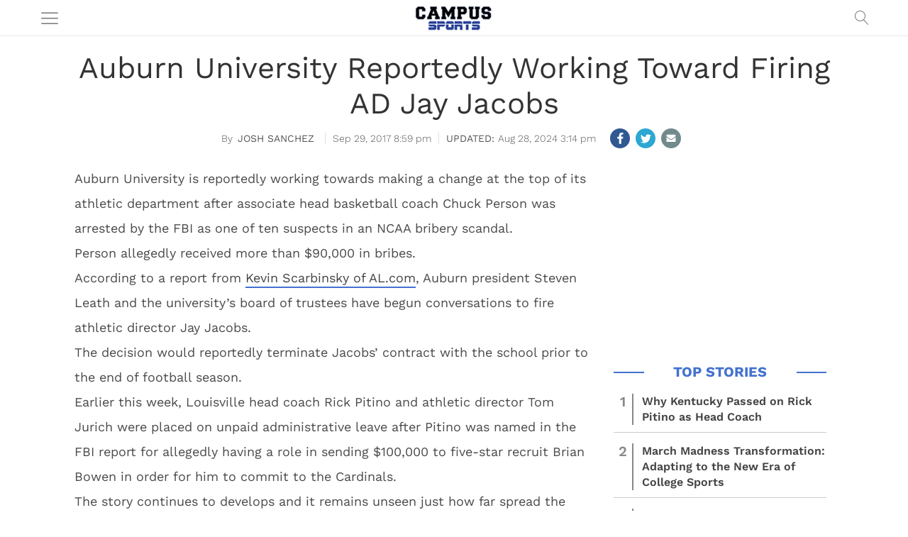

--- FILE ---
content_type: text/html; charset=UTF-8
request_url: https://campussports.net/2017/09/29/auburn-university-reportedly-working-toward-firing-ad-jay-jacobs/
body_size: 19925
content:
<!DOCTYPE html>   
<html lang="en-US">

	<head>
		<meta charset = "UTF-8" />
		<meta name="viewport" content="initial-scale=1.0,width=device-width,minimum-scale=1.0,maximum-scale=5.0" />
		<meta name="facebook-domain-verification" content="8gueldwr7ets2d7gkls2vl8ni5zbqe" />
		<!-- Google Tag Manager -->
		<script>(function(w,d,s,l,i){w[l]=w[l]||[];w[l].push({'gtm.start':
		new Date().getTime(),event:'gtm.js'});var f=d.getElementsByTagName(s)[0],
		j=d.createElement(s),dl=l!='dataLayer'?'&l='+l:'';j.async=true;j.src=
		'https://www.googletagmanager.com/gtm.js?id='+i+dl;f.parentNode.insertBefore(j,f);
		})(window,document,'script','dataLayer','GTM-WXB378F');</script>
		<!-- End Google Tag Manager -->
		
<script type="text/javascript">
 window._taboola = window._taboola || [];
 _taboola.push({article:'auto'});
 !function (e, f, u, i) {
 if (!document.getElementById(i)){
 e.async = 1;
 e.src = u;
 e.id = i;
 f.parentNode.insertBefore(e, f);
 }
 }(document.createElement('script'),
 document.getElementsByTagName('script')[0],
 '//cdn.taboola.com/libtrc/tracsionmedia-network/loader.js',
 'tb_loader_script');
 if(window.performance && typeof window.performance.mark == 'function')
 {window.performance.mark('tbl_ic');}
</script>		
		
		<title>Auburn University Reportedly Working Toward Firing AD Jay Jacobs</title>

<meta name="description" content="Auburn University is reportedly working towards firing athletic director Jay Jacobs amid the NCAA bribery scandal." /><meta name="google-site-verification" content="7PRfcrGgaNwIZXG-LLEAUgZIVz9wceLEbOq0_jmWxko" />

<meta name='robots' content='max-image-preview:large' />
<meta property="fb:app_id" content="1217929088239894"/>
<meta name="keywords" content="Basketball,Auburn basketball,Auburn Tigers,SEC" />
<meta property="og:type" content="article"/>
<meta property="og:site_name" content="Campus Sports"/>
<meta property="og:locale" content="en_US"/>
<meta name="news_keywords" content="Basketball,Auburn basketball,Auburn Tigers,SEC" />
<meta property="og:title" content="Auburn University Reportedly Working Toward Firing AD Jay Jacobs"/>
<meta property="og:description" content="Auburn University is reportedly working towards firing athletic director Jay Jacobs amid the NCAA bribery scandal."/>
<meta property="og:url" content="https://campussports.net/2017/09/29/auburn-university-reportedly-working-toward-firing-ad-jay-jacobs/"/>
<meta property="article:published_time" content="2017-09-29T20:59:30-04:00" />
<meta property="article:modified_time" content="2024-08-28T15:14:46-04:00" />
<meta property="article:publisher" content="https://www.facebook.com/CampusSportsNet" />
<link rel="image_src" href="https://campussports.net/wp-content/themes/coedmediagroup/sites/campussports/images/default.jpg" />
<meta property="og:image" content="https://campussports.net/wp-content/themes/coedmediagroup/sites/campussports/images/default.jpg" />
<meta name="twitter:card" content="photo" />
<meta name="twitter:site" content="@CampusSportsNet" />
<meta name="twitter:title" content="Auburn University Reportedly Working Toward Firing AD Jay Jacobs" />
<meta name="twitter:image" content="https://campussports.net/wp-content/themes/coedmediagroup/sites/campussports/images/default.jpg" />
<link rel='dns-prefetch' href='//stats.wp.com' />
<link rel='preconnect' href='//c0.wp.com' />
<link rel='preconnect' href='//i0.wp.com' />
<link rel="alternate" title="oEmbed (JSON)" type="application/json+oembed" href="https://campussports.net/wp-json/oembed/1.0/embed?url=https%3A%2F%2Fcampussports.net%2F2017%2F09%2F29%2Fauburn-university-reportedly-working-toward-firing-ad-jay-jacobs%2F" />
<link rel="alternate" title="oEmbed (XML)" type="text/xml+oembed" href="https://campussports.net/wp-json/oembed/1.0/embed?url=https%3A%2F%2Fcampussports.net%2F2017%2F09%2F29%2Fauburn-university-reportedly-working-toward-firing-ad-jay-jacobs%2F&#038;format=xml" />
<style id='wp-img-auto-sizes-contain-inline-css' type='text/css'>
img:is([sizes=auto i],[sizes^="auto," i]){contain-intrinsic-size:3000px 1500px}
/*# sourceURL=wp-img-auto-sizes-contain-inline-css */
</style>
<link rel='stylesheet' id='cmg_stylesheet-css' href='https://campussports.net/wp-content/themes/coedmediagroup/style.css?ver=08-09-2024-v27' type='text/css' media='all' />
<link rel='stylesheet' id='cs_style-css' href='https://campussports.net/wp-content/themes/coedmediagroup/sites/campussports/cs_style.css?ver=08-09-2022-v85' type='text/css' media='all' />
<link rel='stylesheet' id='cmg-google-fonts-css' href='https://campussports.net/wp-content/themes/coedmediagroup/js/font.css?ver=04-29-2020v2' type='text/css' media='all' />
<style id='classic-theme-styles-inline-css' type='text/css'>
/*! This file is auto-generated */
.wp-block-button__link{color:#fff;background-color:#32373c;border-radius:9999px;box-shadow:none;text-decoration:none;padding:calc(.667em + 2px) calc(1.333em + 2px);font-size:1.125em}.wp-block-file__button{background:#32373c;color:#fff;text-decoration:none}
/*# sourceURL=/wp-includes/css/classic-themes.min.css */
</style>
<script type="text/javascript" id="cmg_load-js-extra">
/* <![CDATA[ */
var cmg_load_params = {"cmgGAID":"UA-51161840-2","cmgSite":"campussports","postId":"172153","cats":"Basketball","tags":"Auburn basketball,Auburn Tigers,SEC","pageType":"single_post","taxTitle":"","postAuthor":"Josh Sanchez","dfpPID":"/236277928/CS/CS_","skipsAds":"","rtkHB":"1","rtkUnits":{"desktop":{"lazy":{"300_IN_CONTENT_ROS":"RTK_ZND1","300_ATF_GAL":"RTK_AI0m","728_ATF_GAL":"RTK_F05m","300_BTF_ROS":"RTK_EaY4"},"eager":{"728_ATF_ROS":"RTK_AdXs","300_ATF_ROS":"RTK_cqBA","1_ROS":"RTK_MBpf"}},"mobile":{"lazy":{"300_IN_CONTENT_ROS":"RTK_ZND1","300_ATF_GAL":"RTK_AI0m","300_BTF_ROS":"RTK_EaY4"},"eager":{"MOB_320_GAL_ROS":"RTK_UlCu","1_ROS":"RTK_MBpf"}}},"rtkDTID":"xl4X","rtkMOBID":"4xRa","cmgSSC":"0","taboolaPlacement":"Below Article Thumbnails","taboolaContainer":"taboola-below-article-thumbnails","layout":"","rtkDTUrl":"//779.hostedprebid.com/xl4X/9NQg_cqBA_ZND1_F05m_AdXs_4V5Y/jita.js?dfp=1","rtkMOBUrl":"//779.hostedprebid.com/4xRa/4V5Y_AI0m_ZND1_UlCu/jita.js?dfp=1","rtkDTLazyCodes":"RTK_9NQg,RTK_cqBA,RTK_ZND1,RTK_F05m","rtkMobLazyCodes":"RTK_4V5Y,RTK_AI0m,RTK_ZND1","cmgPreBidJSON":"{\"prebid_partners\":[{\"partner_id\":\"sovrn\",\"placements\":{\"300_ATF_ROS\":\"573834\",\"728_ATF_ROS\":\"378781\",\"300_IN_CONTENT_ROS\":\"378778\",\"300_ATF_GAL\":\"378774\",\"728_ATF_GAL\":\"378780\",\"MOB_320_GAL_ROS\":\"378784\",\"160_BTF_ROS\":\"378772\",\"300_A_ROS\":\"378773\",\"300_B_ROS\":\"378776\",\"728_BTF_ROS\":\"378782\",\"300_BTF_ROS\":\"378777\"}},{\"partner_id\":\"triplelift\",\"placements\":{\"300_ATF_ROS\":\"CS_300_ATF_ROS\",\"728_ATF_ROS\":\"CS_728_ATF_ROS\",\"300_IN_CONTENT_ROS\":\"CS_300_IN_CONTENT_ROS\",\"300_ATF_GAL\":\"CS_300_ATF_GAL\",\"728_ATF_GAL\":\"CS_728_ATF_GAL\",\"MOB_320_GAL_ROS\":\"CS_MOB_320_GAL_ROS\",\"160_BTF_ROS\":\"CS_160_BTF_ROS\",\"300_A_ROS\":\"CS_300_A_ROS\",\"300_B_ROS\":\"CS_300_B_ROS\",\"728_BTF_ROS\":\"CS_728_BTF_ROS\",\"300_BTF_ROS\":\"CS_300_BTF_ROS\"}},{\"partner_id\":\"medianet\",\"cid\":{\"300_ATF_ROS\":\"8CUG84A3Y\",\"728_ATF_ROS\":\"8CUG84A3Y\",\"300_IN_CONTENT_ROS\":\"8CUG84A3Y\",\"300_ATF_GAL\":\"8CUG84A3Y\",\"728_ATF_GAL\":\"8CUG84A3Y\",\"MOB_320_GAL_ROS\":\"8CUG84A3Y\",\"160_BTF_ROS\":\"8CUG84A3Y\",\"300_A_ROS\":\"8CUG84A3Y\",\"300_B_ROS\":\"8CUG84A3Y\",\"728_BTF_ROS\":\"8CUG84A3Y\",\"300_BTF_ROS\":\"8CUG84A3Y\"},\"crid\":{\"300_ATF_ROS\":\"886061248\",\"728_ATF_ROS\":\"832042198\",\"300_IN_CONTENT_ROS\":\"559350688\",\"300_ATF_GAL\":\"559350688\",\"728_ATF_GAL\":\"528066648\",\"MOB_320_GAL_ROS\":\"344618282\",\"160_BTF_ROS\":\"\",\"300_A_ROS\":\"538856160\",\"300_B_ROS\":\"559350688\",\"728_BTF_ROS\":\"528066648\",\"300_BTF_ROS\":\"886061248\"}},{\"partner_id\":\"amx\",\"placements\":{\"300_ATF_ROS\":\"CS_300_ATF_ROS\",\"728_ATF_ROS\":\"CS_728_ATF_ROS\",\"300_IN_CONTENT_ROS\":\"CS_300_IN_CONTENT_ROS\",\"300_ATF_GAL\":\"CS_300_ATF_GAL\",\"728_ATF_GAL\":\"CS_728_ATF_GAL\",\"MOB_320_GAL_ROS\":\"CS_MOB_320_GAL_ROS\",\"160_BTF_ROS\":\"CS_160_BTF_ROS\",\"300_A_ROS\":\"CS_300_A_ROS\",\"300_B_ROS\":\"CS_300_B_ROS\",\"728_BTF_ROS\":\"CS_728_BTF_ROS\",\"300_BTF_ROS\":\"CS_300_BTF_ROS\"}},{\"partner_id\":\"openx\",\"placements\":{\"300_ATF_ROS\":\"538547016\",\"728_ATF_ROS\":\"538547012\",\"300_IN_CONTENT_ROS\":\"538547008\",\"300_ATF_GAL\":\"538547013\",\"728_ATF_GAL\":\"538547010\",\"MOB_320_GAL_ROS\":\"538547015\",\"160_BTF_ROS\":\"538547005\",\"300_A_ROS\":\"538547007\",\"300_B_ROS\":\"538547009\",\"728_BTF_ROS\":\"538547003\",\"300_BTF_ROS\":\"538547006\"}},{\"partner_id\":\"appnexus\",\"placements\":{\"300_ATF_ROS\":\"9260312\",\"728_ATF_ROS\":\"9260347\",\"300_IN_CONTENT_ROS\":\"9260368\",\"300_ATF_GAL\":\"9260366\",\"728_ATF_GAL\":\"9260364\",\"MOB_320_GAL_ROS\":\"9260388\",\"160_BTF_ROS\":\"21028557\",\"300_A_ROS\":\"21028555\",\"300_B_ROS\":\"21028556\",\"728_BTF_ROS\":\"21028554\",\"300_BTF_ROS\":\"21028566\"}},{\"partner_id\":\"rubicon\",\"placements\":{\"300_ATF_ROS\":\"488386\",\"728_ATF_ROS\":\"488386\",\"300_IN_CONTENT_ROS\":\"488358\",\"300_ATF_GAL\":\"488356\",\"728_ATF_GAL\":\"488356\",\"MOB_320_GAL_ROS\":\"488386\",\"160_BTF_ROS\":\"488362\",\"300_A_ROS\":\"488354\",\"300_B_ROS\":\"488360\",\"728_BTF_ROS\":\"488362\",\"300_BTF_ROS\":\"488362\"},\"site_id\":\"101004\",\"floor\":\"0.01\",\"sizes\":{\"300_ATF_ROS\":\"15\",\"728_ATF_ROS\":\"2\",\"300_IN_CONTENT_ROS\":\"15\",\"300_ATF_GAL\":\"15\",\"728_ATF_GAL\":\"2\",\"MOB_320_GAL_ROS\":\"43\",\"160_BTF_ROS\":\"9\",\"300_A_ROS\":\"15\",\"300_B_ROS\":\"15\",\"728_BTF_ROS\":\"2\",\"300_BTF_ROS\":\"15\"}},{\"partner_id\":\"sharethrough\",\"placements\":{\"300_ATF_ROS\":\"\",\"728_ATF_ROS\":\"\",\"300_IN_CONTENT_ROS\":\"\",\"300_ATF_GAL\":\"\",\"728_ATF_GAL\":\"\",\"MOB_320_GAL_ROS\":\"\",\"160_BTF_ROS\":\"\",\"300_A_ROS\":\"\",\"300_B_ROS\":\"\",\"728_BTF_ROS\":\"\",\"300_BTF_ROS\":\"\"}}]}","prebidHB":"1","amazonHB":"1"};
//# sourceURL=cmg_load-js-extra
/* ]]> */
</script>
<script type="text/javascript" src="https://campussports.net/wp-content/themes/coedmediagroup/js/load.js?ver=08-09-2024-v3020" id="cmg_load-js"></script>
<link rel="https://api.w.org/" href="https://campussports.net/wp-json/" /><link rel="alternate" title="JSON" type="application/json" href="https://campussports.net/wp-json/wp/v2/posts/172153" /><link rel="EditURI" type="application/rsd+xml" title="RSD" href="https://campussports.net/xmlrpc.php?rsd" />
<meta name="generator" content="WordPress 6.9" />
<link rel="canonical" href="https://campussports.net/2017/09/29/auburn-university-reportedly-working-toward-firing-ad-jay-jacobs/" />
<link rel='shortlink' href='https://campussports.net/?p=172153' />
	<style>img#wpstats{display:none}</style>
		<script type="application/ld+json">{"@context": "https://schema.org","@type": "Organization","@id": "https://campussports.net/#organization","name": "Campus Sports","url": "https://campussports.net","logo": "https://campussports.net/wp-content/themes/coedmediagroup/sites/campussports/images/site_logo.png","sameAs": ["https://twitter.com/campussportsnet","https://www.facebook.com/CampusSportsNet/"]}</script><style id="uagb-style-frontend-172153">.uag-blocks-common-selector{z-index:var(--z-index-desktop) !important}@media (max-width: 976px){.uag-blocks-common-selector{z-index:var(--z-index-tablet) !important}}@media (max-width: 767px){.uag-blocks-common-selector{z-index:var(--z-index-mobile) !important}}
</style><link rel="icon" href="https://i0.wp.com/campussports.net/wp-content/uploads/2020/08/cs_favicon.jpg?fit=32%2C32&#038;ssl=1" sizes="32x32" />
<link rel="icon" href="https://i0.wp.com/campussports.net/wp-content/uploads/2020/08/cs_favicon.jpg?fit=192%2C192&#038;ssl=1" sizes="192x192" />
<link rel="apple-touch-icon" href="https://i0.wp.com/campussports.net/wp-content/uploads/2020/08/cs_favicon.jpg?fit=180%2C180&#038;ssl=1" />
<meta name="msapplication-TileImage" content="https://i0.wp.com/campussports.net/wp-content/uploads/2020/08/cs_favicon.jpg?fit=270%2C270&#038;ssl=1" />
	

	<style id='global-styles-inline-css' type='text/css'>
:root{--wp--preset--aspect-ratio--square: 1;--wp--preset--aspect-ratio--4-3: 4/3;--wp--preset--aspect-ratio--3-4: 3/4;--wp--preset--aspect-ratio--3-2: 3/2;--wp--preset--aspect-ratio--2-3: 2/3;--wp--preset--aspect-ratio--16-9: 16/9;--wp--preset--aspect-ratio--9-16: 9/16;--wp--preset--color--black: #000000;--wp--preset--color--cyan-bluish-gray: #abb8c3;--wp--preset--color--white: #ffffff;--wp--preset--color--pale-pink: #f78da7;--wp--preset--color--vivid-red: #cf2e2e;--wp--preset--color--luminous-vivid-orange: #ff6900;--wp--preset--color--luminous-vivid-amber: #fcb900;--wp--preset--color--light-green-cyan: #7bdcb5;--wp--preset--color--vivid-green-cyan: #00d084;--wp--preset--color--pale-cyan-blue: #8ed1fc;--wp--preset--color--vivid-cyan-blue: #0693e3;--wp--preset--color--vivid-purple: #9b51e0;--wp--preset--gradient--vivid-cyan-blue-to-vivid-purple: linear-gradient(135deg,rgb(6,147,227) 0%,rgb(155,81,224) 100%);--wp--preset--gradient--light-green-cyan-to-vivid-green-cyan: linear-gradient(135deg,rgb(122,220,180) 0%,rgb(0,208,130) 100%);--wp--preset--gradient--luminous-vivid-amber-to-luminous-vivid-orange: linear-gradient(135deg,rgb(252,185,0) 0%,rgb(255,105,0) 100%);--wp--preset--gradient--luminous-vivid-orange-to-vivid-red: linear-gradient(135deg,rgb(255,105,0) 0%,rgb(207,46,46) 100%);--wp--preset--gradient--very-light-gray-to-cyan-bluish-gray: linear-gradient(135deg,rgb(238,238,238) 0%,rgb(169,184,195) 100%);--wp--preset--gradient--cool-to-warm-spectrum: linear-gradient(135deg,rgb(74,234,220) 0%,rgb(151,120,209) 20%,rgb(207,42,186) 40%,rgb(238,44,130) 60%,rgb(251,105,98) 80%,rgb(254,248,76) 100%);--wp--preset--gradient--blush-light-purple: linear-gradient(135deg,rgb(255,206,236) 0%,rgb(152,150,240) 100%);--wp--preset--gradient--blush-bordeaux: linear-gradient(135deg,rgb(254,205,165) 0%,rgb(254,45,45) 50%,rgb(107,0,62) 100%);--wp--preset--gradient--luminous-dusk: linear-gradient(135deg,rgb(255,203,112) 0%,rgb(199,81,192) 50%,rgb(65,88,208) 100%);--wp--preset--gradient--pale-ocean: linear-gradient(135deg,rgb(255,245,203) 0%,rgb(182,227,212) 50%,rgb(51,167,181) 100%);--wp--preset--gradient--electric-grass: linear-gradient(135deg,rgb(202,248,128) 0%,rgb(113,206,126) 100%);--wp--preset--gradient--midnight: linear-gradient(135deg,rgb(2,3,129) 0%,rgb(40,116,252) 100%);--wp--preset--font-size--small: 13px;--wp--preset--font-size--medium: 20px;--wp--preset--font-size--large: 36px;--wp--preset--font-size--x-large: 42px;--wp--preset--spacing--20: 0.44rem;--wp--preset--spacing--30: 0.67rem;--wp--preset--spacing--40: 1rem;--wp--preset--spacing--50: 1.5rem;--wp--preset--spacing--60: 2.25rem;--wp--preset--spacing--70: 3.38rem;--wp--preset--spacing--80: 5.06rem;--wp--preset--shadow--natural: 6px 6px 9px rgba(0, 0, 0, 0.2);--wp--preset--shadow--deep: 12px 12px 50px rgba(0, 0, 0, 0.4);--wp--preset--shadow--sharp: 6px 6px 0px rgba(0, 0, 0, 0.2);--wp--preset--shadow--outlined: 6px 6px 0px -3px rgb(255, 255, 255), 6px 6px rgb(0, 0, 0);--wp--preset--shadow--crisp: 6px 6px 0px rgb(0, 0, 0);}:where(.is-layout-flex){gap: 0.5em;}:where(.is-layout-grid){gap: 0.5em;}body .is-layout-flex{display: flex;}.is-layout-flex{flex-wrap: wrap;align-items: center;}.is-layout-flex > :is(*, div){margin: 0;}body .is-layout-grid{display: grid;}.is-layout-grid > :is(*, div){margin: 0;}:where(.wp-block-columns.is-layout-flex){gap: 2em;}:where(.wp-block-columns.is-layout-grid){gap: 2em;}:where(.wp-block-post-template.is-layout-flex){gap: 1.25em;}:where(.wp-block-post-template.is-layout-grid){gap: 1.25em;}.has-black-color{color: var(--wp--preset--color--black) !important;}.has-cyan-bluish-gray-color{color: var(--wp--preset--color--cyan-bluish-gray) !important;}.has-white-color{color: var(--wp--preset--color--white) !important;}.has-pale-pink-color{color: var(--wp--preset--color--pale-pink) !important;}.has-vivid-red-color{color: var(--wp--preset--color--vivid-red) !important;}.has-luminous-vivid-orange-color{color: var(--wp--preset--color--luminous-vivid-orange) !important;}.has-luminous-vivid-amber-color{color: var(--wp--preset--color--luminous-vivid-amber) !important;}.has-light-green-cyan-color{color: var(--wp--preset--color--light-green-cyan) !important;}.has-vivid-green-cyan-color{color: var(--wp--preset--color--vivid-green-cyan) !important;}.has-pale-cyan-blue-color{color: var(--wp--preset--color--pale-cyan-blue) !important;}.has-vivid-cyan-blue-color{color: var(--wp--preset--color--vivid-cyan-blue) !important;}.has-vivid-purple-color{color: var(--wp--preset--color--vivid-purple) !important;}.has-black-background-color{background-color: var(--wp--preset--color--black) !important;}.has-cyan-bluish-gray-background-color{background-color: var(--wp--preset--color--cyan-bluish-gray) !important;}.has-white-background-color{background-color: var(--wp--preset--color--white) !important;}.has-pale-pink-background-color{background-color: var(--wp--preset--color--pale-pink) !important;}.has-vivid-red-background-color{background-color: var(--wp--preset--color--vivid-red) !important;}.has-luminous-vivid-orange-background-color{background-color: var(--wp--preset--color--luminous-vivid-orange) !important;}.has-luminous-vivid-amber-background-color{background-color: var(--wp--preset--color--luminous-vivid-amber) !important;}.has-light-green-cyan-background-color{background-color: var(--wp--preset--color--light-green-cyan) !important;}.has-vivid-green-cyan-background-color{background-color: var(--wp--preset--color--vivid-green-cyan) !important;}.has-pale-cyan-blue-background-color{background-color: var(--wp--preset--color--pale-cyan-blue) !important;}.has-vivid-cyan-blue-background-color{background-color: var(--wp--preset--color--vivid-cyan-blue) !important;}.has-vivid-purple-background-color{background-color: var(--wp--preset--color--vivid-purple) !important;}.has-black-border-color{border-color: var(--wp--preset--color--black) !important;}.has-cyan-bluish-gray-border-color{border-color: var(--wp--preset--color--cyan-bluish-gray) !important;}.has-white-border-color{border-color: var(--wp--preset--color--white) !important;}.has-pale-pink-border-color{border-color: var(--wp--preset--color--pale-pink) !important;}.has-vivid-red-border-color{border-color: var(--wp--preset--color--vivid-red) !important;}.has-luminous-vivid-orange-border-color{border-color: var(--wp--preset--color--luminous-vivid-orange) !important;}.has-luminous-vivid-amber-border-color{border-color: var(--wp--preset--color--luminous-vivid-amber) !important;}.has-light-green-cyan-border-color{border-color: var(--wp--preset--color--light-green-cyan) !important;}.has-vivid-green-cyan-border-color{border-color: var(--wp--preset--color--vivid-green-cyan) !important;}.has-pale-cyan-blue-border-color{border-color: var(--wp--preset--color--pale-cyan-blue) !important;}.has-vivid-cyan-blue-border-color{border-color: var(--wp--preset--color--vivid-cyan-blue) !important;}.has-vivid-purple-border-color{border-color: var(--wp--preset--color--vivid-purple) !important;}.has-vivid-cyan-blue-to-vivid-purple-gradient-background{background: var(--wp--preset--gradient--vivid-cyan-blue-to-vivid-purple) !important;}.has-light-green-cyan-to-vivid-green-cyan-gradient-background{background: var(--wp--preset--gradient--light-green-cyan-to-vivid-green-cyan) !important;}.has-luminous-vivid-amber-to-luminous-vivid-orange-gradient-background{background: var(--wp--preset--gradient--luminous-vivid-amber-to-luminous-vivid-orange) !important;}.has-luminous-vivid-orange-to-vivid-red-gradient-background{background: var(--wp--preset--gradient--luminous-vivid-orange-to-vivid-red) !important;}.has-very-light-gray-to-cyan-bluish-gray-gradient-background{background: var(--wp--preset--gradient--very-light-gray-to-cyan-bluish-gray) !important;}.has-cool-to-warm-spectrum-gradient-background{background: var(--wp--preset--gradient--cool-to-warm-spectrum) !important;}.has-blush-light-purple-gradient-background{background: var(--wp--preset--gradient--blush-light-purple) !important;}.has-blush-bordeaux-gradient-background{background: var(--wp--preset--gradient--blush-bordeaux) !important;}.has-luminous-dusk-gradient-background{background: var(--wp--preset--gradient--luminous-dusk) !important;}.has-pale-ocean-gradient-background{background: var(--wp--preset--gradient--pale-ocean) !important;}.has-electric-grass-gradient-background{background: var(--wp--preset--gradient--electric-grass) !important;}.has-midnight-gradient-background{background: var(--wp--preset--gradient--midnight) !important;}.has-small-font-size{font-size: var(--wp--preset--font-size--small) !important;}.has-medium-font-size{font-size: var(--wp--preset--font-size--medium) !important;}.has-large-font-size{font-size: var(--wp--preset--font-size--large) !important;}.has-x-large-font-size{font-size: var(--wp--preset--font-size--x-large) !important;}
/*# sourceURL=global-styles-inline-css */
</style>
</head>
	<body class="wp-singular post-template-default single single-post postid-172153 single-format-standard wp-theme-coedmediagroup">
		<!-- Google Tag Manager (noscript) -->
		<noscript><iframe src="https://www.googletagmanager.com/ns.html?id=GTM-WXB378F"
		height="0" width="0" style="display:none;visibility:hidden"></iframe></noscript>
		<!-- End Google Tag Manager (noscript) -->
		
		<svg style="position: absolute; width: 0; height: 0; overflow: hidden;" version="1.1" xmlns="http://www.w3.org/2000/svg" xmlns:xlink="http://www.w3.org/1999/xlink">
<defs>
<!--search-->
<symbol id="cmg_search" viewBox="0 0 1024 1024"><path class="path1" d="M966.070 981.101l-304.302-331.965c68.573-71.754 106.232-165.549 106.232-265.136 0-102.57-39.942-199-112.47-271.53s-168.96-112.47-271.53-112.47-199 39.942-271.53 112.47-112.47 168.96-112.47 271.53 39.942 199.002 112.47 271.53 168.96 112.47 271.53 112.47c88.362 0 172.152-29.667 240.043-84.248l304.285 331.947c5.050 5.507 11.954 8.301 18.878 8.301 6.179 0 12.378-2.226 17.293-6.728 10.421-9.555 11.126-25.749 1.571-36.171zM51.2 384c0-183.506 149.294-332.8 332.8-332.8s332.8 149.294 332.8 332.8-149.294 332.8-332.8 332.8-332.8-149.294-332.8-332.8z"></path></symbol>
<!--close-->
<symbol id="cmg_close" viewBox="0 0 25 32"><path class="path1" d="M23.179 23.607q0 0.714-0.5 1.214l-2.429 2.429q-0.5 0.5-1.214 0.5t-1.214-0.5l-5.25-5.25-5.25 5.25q-0.5 0.5-1.214 0.5t-1.214-0.5l-2.429-2.429q-0.5-0.5-0.5-1.214t0.5-1.214l5.25-5.25-5.25-5.25q-0.5-0.5-0.5-1.214t0.5-1.214l2.429-2.429q0.5-0.5 1.214-0.5t1.214 0.5l5.25 5.25 5.25-5.25q0.5-0.5 1.214-0.5t1.214 0.5l2.429 2.429q0.5 0.5 0.5 1.214t-0.5 1.214l-5.25 5.25 5.25 5.25q0.5 0.5 0.5 1.214z"></path></symbol>
<!--camera-->
<symbol id="cmg_camera" viewBox="0 0 34 32"><path class="path1" d="M17.143 12q2.125 0 3.634 1.509t1.509 3.634-1.509 3.634-3.634 1.509-3.634-1.509-1.509-3.634 1.509-3.634 3.634-1.509zM29.714 4.571q1.893 0 3.232 1.339t1.339 3.232v16q0 1.893-1.339 3.232t-3.232 1.339h-25.143q-1.893 0-3.232-1.339t-1.339-3.232v-16q0-1.893 1.339-3.232t3.232-1.339h4l0.911-2.429q0.339-0.875 1.241-1.509t1.848-0.634h9.143q0.946 0 1.848 0.634t1.241 1.509l0.911 2.429h4zM17.143 25.143q3.304 0 5.652-2.348t2.348-5.652-2.348-5.652-5.652-2.348-5.652 2.348-2.348 5.652 2.348 5.652 5.652 2.348z"></path></symbol>
<!--comment-->
<symbol id="cmg_sms_path" viewBox="0 0 32 32"><path class="path1" d="M32 16q0 3.107-2.143 5.741t-5.821 4.161-8.036 1.527q-1.25 0-2.589-0.143-3.536 3.125-8.214 4.321-0.875 0.25-2.036 0.393-0.304 0.036-0.545-0.161t-0.313-0.518v-0.018q-0.054-0.071-0.009-0.214t0.036-0.179 0.080-0.17l0.107-0.161t0.125-0.152 0.143-0.161q0.125-0.143 0.554-0.616t0.616-0.679 0.554-0.705 0.58-0.911 0.482-1.054 0.464-1.357q-2.804-1.589-4.42-3.929t-1.616-5.018q0-2.321 1.268-4.438t3.411-3.652 5.107-2.438 6.214-0.902q4.357 0 8.036 1.527t5.821 4.161 2.143 5.741z"></path></symbol>
<!--twitter-square-->
<symbol id="cmg_twitter" viewBox="0 0 27 32"><path class="path1" d="M22.857 10.893q-1 0.446-2.161 0.607 1.214-0.714 1.661-2.089-1.161 0.679-2.393 0.911-1.089-1.179-2.732-1.179-1.554 0-2.652 1.098t-1.098 2.652q0 0.518 0.089 0.857-2.304-0.125-4.321-1.161t-3.429-2.768q-0.518 0.893-0.518 1.893 0 2.036 1.625 3.125-0.839-0.018-1.786-0.464v0.036q0 1.339 0.893 2.384t2.196 1.295q-0.518 0.143-0.911 0.143-0.232 0-0.696-0.071 0.375 1.125 1.33 1.857t2.17 0.75q-2.071 1.607-4.661 1.607-0.464 0-0.893-0.054 2.643 1.679 5.75 1.679 2 0 3.75-0.634t3-1.696 2.152-2.446 1.339-2.893 0.438-3.009q0-0.321-0.018-0.482 1.125-0.804 1.875-1.946zM27.429 7.429v17.143q0 2.125-1.509 3.634t-3.634 1.509h-17.143q-2.125 0-3.634-1.509t-1.509-3.634v-17.143q0-2.125 1.509-3.634t3.634-1.509h17.143q2.125 0 3.634 1.509t1.509 3.634z"></path></symbol>
<!--facebook-square-->
<symbol id="cmg_facebook" viewBox="0 0 27 32"><path class="path1" d="M22.286 2.286q2.125 0 3.634 1.509t1.509 3.634v17.143q0 2.125-1.509 3.634t-3.634 1.509h-3.357v-10.625h3.554l0.536-4.143h-4.089v-2.643q0-1 0.42-1.5t1.634-0.5l2.179-0.018v-3.696q-1.125-0.161-3.179-0.161-2.429 0-3.884 1.429t-1.455 4.036v3.054h-3.571v4.143h3.571v10.625h-9.5q-2.125 0-3.634-1.509t-1.509-3.634v-17.143q0-2.125 1.509-3.634t3.634-1.509h17.143z"></path></symbol>
<!--twitter-->
<symbol id="cmg_twitter_path" viewBox="0 0 30 32"><path class="path1" d="M28.929 7.286q-1.196 1.75-2.893 2.982 0.018 0.25 0.018 0.75 0 2.321-0.679 4.634t-2.063 4.437-3.295 3.759-4.607 2.607-5.768 0.973q-4.839 0-8.857-2.589 0.625 0.071 1.393 0.071 4.018 0 7.161-2.464-1.875-0.036-3.357-1.152t-2.036-2.848q0.589 0.089 1.089 0.089 0.768 0 1.518-0.196-2-0.411-3.313-1.991t-1.313-3.67v-0.071q1.214 0.679 2.607 0.732-1.179-0.786-1.875-2.054t-0.696-2.75q0-1.571 0.786-2.911 2.161 2.661 5.259 4.259t6.634 1.777q-0.143-0.679-0.143-1.321 0-2.393 1.688-4.080t4.080-1.688q2.5 0 4.214 1.821 1.946-0.375 3.661-1.393-0.661 2.054-2.536 3.179 1.661-0.179 3.321-0.893z"></path></symbol>
<!--facebook-->
<symbol id="cmg_facebook_path" viewBox="0 0 19 32">
<path class="path1" d="M17.125 0.214v4.714h-2.804q-1.536 0-2.071 0.643t-0.536 1.929v3.375h5.232l-0.696 5.286h-4.536v13.554h-5.464v-13.554h-4.554v-5.286h4.554v-3.893q0-3.321 1.857-5.152t4.946-1.83q2.625 0 4.071 0.214z"></path></symbol>
<!--bars-->
<symbol id="cmg_bars" viewBox="0 0 1024 1024"><path class="path1" d="M896 307.2h-768c-14.138 0-25.6-11.462-25.6-25.6s11.462-25.6 25.6-25.6h768c14.139 0 25.6 11.462 25.6 25.6s-11.461 25.6-25.6 25.6z"></path><path class="path2" d="M896 563.2h-768c-14.138 0-25.6-11.461-25.6-25.6s11.462-25.6 25.6-25.6h768c14.139 0 25.6 11.461 25.6 25.6s-11.461 25.6-25.6 25.6z"></path><path class="path3" d="M896 819.2h-768c-14.138 0-25.6-11.461-25.6-25.6s11.462-25.6 25.6-25.6h768c14.139 0 25.6 11.461 25.6 25.6s-11.461 25.6-25.6 25.6z"></path></symbol>
<!--pinterest-square-->
<symbol id="cmg_pin" viewBox="0 0 27 32"><path class="path1" d="M22.286 2.286q2.125 0 3.634 1.509t1.509 3.634v17.143q0 2.125-1.509 3.634t-3.634 1.509h-12.946q1.518-2.179 1.929-3.75 0.161-0.607 0.946-3.732 0.375 0.696 1.313 1.196t2.009 0.5q3.232 0 5.277-2.634t2.045-6.67q0-1.5-0.625-2.902t-1.723-2.482-2.723-1.732-3.518-0.652q-1.857 0-3.473 0.509t-2.732 1.366-1.92 1.955-1.188 2.286-0.384 2.366q0 1.821 0.705 3.214t2.080 1.964q0.232 0.089 0.42 0t0.259-0.339q0.179-0.786 0.268-1.089 0.107-0.411-0.196-0.75-0.893-1.107-0.893-2.679 0-2.679 1.848-4.58t4.83-1.902q2.661 0 4.152 1.446t1.491 3.75q0 3-1.205 5.107t-3.098 2.107q-1.071 0-1.732-0.777t-0.411-1.848q0.143-0.607 0.473-1.652t0.527-1.821 0.196-1.33q0-0.875-0.473-1.455t-1.348-0.58q-1.089 0-1.848 1.009t-0.759 2.491q0 1.286 0.429 2.161l-1.75 7.393q-0.429 1.786-0.125 4.536h-3.268q-2.125 0-3.634-1.509t-1.509-3.634v-17.143q0-2.125 1.509-3.634t3.634-1.509h17.143z"></path></symbol>
<!--envelope-->
<symbol id="cmg_email_path" viewBox="0 0 32 32"><path class="path1" d="M32 12.679v14.179q0 1.179-0.839 2.018t-2.018 0.839h-26.286q-1.179 0-2.018-0.839t-0.839-2.018v-14.179q0.786 0.875 1.804 1.554 6.464 4.393 8.875 6.161 1.018 0.75 1.652 1.17t1.688 0.857 1.964 0.438h0.036q0.911 0 1.964-0.438t1.688-0.857 1.652-1.17q3.036-2.196 8.893-6.161 1.018-0.696 1.786-1.554zM32 7.429q0 1.411-0.875 2.696t-2.179 2.196q-6.714 4.661-8.357 5.804-0.179 0.125-0.759 0.545t-0.964 0.679-0.929 0.58-1.027 0.482-0.893 0.161h-0.036q-0.411 0-0.893-0.161t-1.027-0.482-0.929-0.58-0.964-0.679-0.759-0.545q-1.625-1.143-4.679-3.259t-3.661-2.545q-1.107-0.75-2.089-2.063t-0.982-2.438q0-1.393 0.741-2.321t2.116-0.929h26.286q1.161 0 2.009 0.839t0.848 2.018z"></path></symbol>
<!--angle-left-->
<symbol id="cmg_angle-left" viewBox="0 0 1024 1024"><path class="path1" d="M716.8 1024c6.552 0 13.102-2.499 18.101-7.499 9.998-9.997 9.998-26.206 0-36.203l-442.698-442.698 442.698-442.699c9.998-9.997 9.998-26.206 0-36.203s-26.206-9.998-36.203 0l-460.8 460.8c-9.998 9.997-9.998 26.206 0 36.203l460.8 460.8c5 5 11.55 7.499 18.102 7.499z"></path></symbol>
<!--angle-right-->
<symbol id="cmg_angle-right" viewBox="0 0 1024 1024"><path class="path1" d="M256 1024c-6.552 0-13.102-2.499-18.101-7.499-9.998-9.997-9.998-26.206 0-36.203l442.698-442.698-442.698-442.699c-9.998-9.997-9.998-26.206 0-36.203s26.206-9.998 36.203 0l460.8 460.8c9.998 9.997 9.998 26.206 0 36.203l-460.8 460.8c-5 5-11.55 7.499-18.102 7.499z"></path></symbol>
<!--thumbs-up-->
<symbol id="cmg_thumbs-up" viewBox="0 0 29 32"><path class="path1" d="M4.571 24q0-0.464-0.339-0.804t-0.804-0.339q-0.482 0-0.813 0.339t-0.33 0.804q0 0.482 0.33 0.813t0.813 0.33q0.464 0 0.804-0.33t0.339-0.813zM7.429 14.857v11.429q0 0.464-0.339 0.804t-0.804 0.339h-5.143q-0.464 0-0.804-0.339t-0.339-0.804v-11.429q0-0.464 0.339-0.804t0.804-0.339h5.143q0.464 0 0.804 0.339t0.339 0.804zM28.571 14.857q0 1.536-0.982 2.661 0.268 0.786 0.268 1.357 0.054 1.357-0.768 2.446 0.304 1 0 2.089-0.268 1.018-0.964 1.679 0.161 2-0.875 3.232-1.143 1.357-3.518 1.393h-2.304q-1.179 0-2.571-0.277t-2.17-0.518-2.152-0.705q-2.196-0.768-2.821-0.786-0.464-0.018-0.804-0.348t-0.339-0.795v-11.446q0-0.446 0.321-0.777t0.768-0.366q0.429-0.036 1.357-1.054t1.804-2.161q1.214-1.554 1.804-2.143 0.321-0.321 0.554-0.857t0.313-0.866 0.241-1.080q0.125-0.696 0.223-1.089t0.348-0.929 0.607-0.893q0.339-0.339 0.804-0.339 0.821 0 1.473 0.188t1.071 0.464 0.714 0.723 0.429 0.804 0.214 0.893 0.089 0.804 0.009 0.696q0 0.679-0.17 1.357t-0.339 1.071-0.491 1q-0.054 0.107-0.179 0.321t-0.196 0.393-0.143 0.429h4.946q1.393 0 2.411 1.018t1.018 2.411z"></path></symbol>
<!--youtube-square-->
<symbol id="cmg_ytube" viewBox="0 0 27 32"><path class="path1" d="M16.411 23.268v-2.804q0-0.893-0.518-0.893-0.304 0-0.589 0.286v4q0.286 0.286 0.589 0.286 0.518 0 0.518-0.875zM19.696 21.089h1.179v-0.607q0-0.911-0.589-0.911t-0.589 0.911v0.607zM9.5 16.339v1.25h-1.429v7.554h-1.321v-7.554h-1.393v-1.25h4.143zM13.089 18.589v6.554h-1.196v-0.714q-0.696 0.804-1.357 0.804-0.589 0-0.75-0.5-0.107-0.286-0.107-0.964v-5.179h1.179v4.821q0 0.429 0.018 0.464 0.018 0.268 0.268 0.268 0.357 0 0.75-0.554v-5h1.196zM17.589 20.571v2.607q0 0.929-0.125 1.304-0.214 0.75-0.946 0.75-0.625 0-1.214-0.732v0.643h-1.196v-8.804h1.196v2.875q0.571-0.714 1.214-0.714 0.732 0 0.946 0.75 0.125 0.375 0.125 1.321zM22.071 22.875v0.161q0 0.518-0.036 0.768-0.054 0.393-0.268 0.714-0.482 0.714-1.429 0.714-0.929 0-1.446-0.679-0.375-0.482-0.375-1.536v-2.304q0-1.054 0.357-1.536 0.518-0.679 1.429-0.679t1.393 0.679q0.375 0.5 0.375 1.536v1.357h-2.375v1.161q0 0.911 0.607 0.911 0.429 0 0.536-0.464 0-0.018 0.009-0.125t0.009-0.295v-0.384h1.214zM14.018 8.161v2.786q0 0.911-0.571 0.911t-0.571-0.911v-2.786q0-0.929 0.571-0.929t0.571 0.929zM23.536 20.893q0-3.161-0.339-4.643-0.179-0.786-0.768-1.313t-1.357-0.616q-2.429-0.268-7.357-0.268-4.911 0-7.339 0.268-0.786 0.089-1.366 0.616t-0.759 1.313q-0.357 1.554-0.357 4.643 0 3.143 0.357 4.643 0.179 0.768 0.759 1.304t1.348 0.625q2.446 0.268 7.357 0.268t7.357-0.268q0.768-0.089 1.348-0.625t0.759-1.304q0.357-1.5 0.357-4.643zM10.054 9.268l1.607-5.286h-1.339l-0.911 3.482-0.946-3.482h-1.393l0.429 1.232t0.411 1.232q0.625 1.839 0.821 2.821v3.589h1.321v-3.589zM15.214 10.714v-2.321q0-1.036-0.375-1.554-0.518-0.679-1.393-0.679-0.911 0-1.393 0.679-0.375 0.518-0.375 1.554v2.321q0 1.036 0.375 1.554 0.482 0.679 1.393 0.679 0.875 0 1.393-0.679 0.375-0.482 0.375-1.554zM18.446 12.857h1.196v-6.607h-1.196v5.054q-0.393 0.554-0.75 0.554-0.268 0-0.286-0.286-0.018-0.036-0.018-0.464v-4.857h-1.196v5.232q0 0.661 0.107 0.982 0.196 0.482 0.768 0.482 0.643 0 1.375-0.804v0.714zM27.429 7.429v17.143q0 2.125-1.509 3.634t-3.634 1.509h-17.143q-2.125 0-3.634-1.509t-1.509-3.634v-17.143q0-2.125 1.509-3.634t3.634-1.509h17.143q2.125 0 3.634 1.509t1.509 3.634z"></path></symbol>
<!--instagram-->
<symbol id="cmg_instagram" viewBox="0 0 27 32"><path class="path1" d="M18.286 16q0-1.893-1.339-3.232t-3.232-1.339-3.232 1.339-1.339 3.232 1.339 3.232 3.232 1.339 3.232-1.339 1.339-3.232zM20.75 16q0 2.929-2.054 4.982t-4.982 2.054-4.982-2.054-2.054-4.982 2.054-4.982 4.982-2.054 4.982 2.054 2.054 4.982zM22.679 8.679q0 0.679-0.482 1.161t-1.161 0.482-1.161-0.482-0.482-1.161 0.482-1.161 1.161-0.482 1.161 0.482 0.482 1.161zM13.714 4.75q-0.125 0-1.366-0.009t-1.884 0-1.723 0.054-1.839 0.179-1.277 0.33q-0.893 0.357-1.571 1.036t-1.036 1.571q-0.196 0.518-0.33 1.277t-0.179 1.839-0.054 1.723 0 1.884 0.009 1.366-0.009 1.366 0 1.884 0.054 1.723 0.179 1.839 0.33 1.277q0.357 0.893 1.036 1.571t1.571 1.036q0.518 0.196 1.277 0.33t1.839 0.179 1.723 0.054 1.884 0 1.366-0.009 1.366 0.009 1.884 0 1.723-0.054 1.839-0.179 1.277-0.33q0.893-0.357 1.571-1.036t1.036-1.571q0.196-0.518 0.33-1.277t0.179-1.839 0.054-1.723 0-1.884-0.009-1.366 0.009-1.366 0-1.884-0.054-1.723-0.179-1.839-0.33-1.277q-0.357-0.893-1.036-1.571t-1.571-1.036q-0.518-0.196-1.277-0.33t-1.839-0.179-1.723-0.054-1.884 0-1.366 0.009zM27.429 16q0 4.089-0.089 5.661-0.179 3.714-2.214 5.75t-5.75 2.214q-1.571 0.089-5.661 0.089t-5.661-0.089q-3.714-0.179-5.75-2.214t-2.214-5.75q-0.089-1.571-0.089-5.661t0.089-5.661q0.179-3.714 2.214-5.75t5.75-2.214q1.571-0.089 5.661-0.089t5.661 0.089q3.714 0.179 5.75 2.214t2.214 5.75q0.089 1.571 0.089 5.661z"></path></symbol>
<!--pinterest-p-->
<symbol id="cmg_pinterest_path" viewBox="0 0 23 32"><path class="path1" d="M0 10.661q0-1.929 0.67-3.634t1.848-2.973 2.714-2.196 3.304-1.393 3.607-0.464q2.821 0 5.25 1.188t3.946 3.455 1.518 5.125q0 1.714-0.339 3.357t-1.071 3.161-1.786 2.67-2.589 1.839-3.375 0.688q-1.214 0-2.411-0.571t-1.714-1.571q-0.179 0.696-0.5 2.009t-0.42 1.696-0.366 1.268-0.464 1.268-0.571 1.116-0.821 1.384-1.107 1.545l-0.25 0.089-0.161-0.179q-0.268-2.804-0.268-3.357 0-1.643 0.384-3.688t1.188-5.134 0.929-3.625q-0.571-1.161-0.571-3.018 0-1.482 0.929-2.786t2.357-1.304q1.089 0 1.696 0.723t0.607 1.83q0 1.179-0.786 3.411t-0.786 3.339q0 1.125 0.804 1.866t1.946 0.741q0.982 0 1.821-0.446t1.402-1.214 1-1.696 0.679-1.973 0.357-1.982 0.116-1.777q0-3.089-1.955-4.813t-5.098-1.723q-3.571 0-5.964 2.313t-2.393 5.866q0 0.786 0.223 1.518t0.482 1.161 0.482 0.813 0.223 0.545q0 0.5-0.268 1.304t-0.661 0.804q-0.036 0-0.304-0.054-0.911-0.268-1.616-1t-1.089-1.688-0.58-1.929-0.196-1.902z"></path>
</symbol>
<!--whatsapp-->
<symbol id="cmg_whatsapp_path" viewBox="0 0 27 32"><path class="path1" d="M17.589 17.393q0.232 0 1.741 0.786t1.598 0.946q0.036 0.089 0.036 0.268 0 0.589-0.304 1.357-0.286 0.696-1.268 1.17t-1.821 0.473q-1.018 0-3.393-1.107-1.75-0.804-3.036-2.107t-2.643-3.304q-1.286-1.911-1.268-3.464v-0.143q0.054-1.625 1.321-2.821 0.429-0.393 0.929-0.393 0.107 0 0.321 0.027t0.339 0.027q0.339 0 0.473 0.116t0.277 0.491q0.143 0.357 0.589 1.571t0.446 1.339q0 0.375-0.616 1.027t-0.616 0.83q0 0.125 0.089 0.268 0.607 1.304 1.821 2.446 1 0.946 2.696 1.804 0.214 0.125 0.393 0.125 0.268 0 0.964-0.866t0.929-0.866zM13.964 26.857q2.268 0 4.348-0.893t3.58-2.393 2.393-3.58 0.893-4.348-0.893-4.348-2.393-3.58-3.58-2.393-4.348-0.893-4.348 0.893-3.58 2.393-2.393 3.58-0.893 4.348q0 3.625 2.143 6.571l-1.411 4.161 4.321-1.375q2.821 1.857 6.161 1.857zM13.964 2.179q2.732 0 5.223 1.071t4.295 2.875 2.875 4.295 1.071 5.223-1.071 5.223-2.875 4.295-4.295 2.875-5.223 1.071q-3.482 0-6.518-1.679l-7.446 2.393 2.429-7.232q-1.929-3.179-1.929-6.946 0-2.732 1.071-5.223t2.875-4.295 4.295-2.875 5.223-1.071z"></path></symbol>
<!--caret-down-->
<symbol id="cmg_caret-down" viewBox="0 0 1024 1024"><path class="path1" d="M0 307.2c0-6.552 2.499-13.102 7.499-18.101 9.997-9.998 26.206-9.998 36.203 0l442.698 442.698 442.699-442.698c9.997-9.998 26.206-9.998 36.203 0s9.998 26.206 0 36.203l-460.8 460.8c-9.997 9.998-26.206 9.998-36.203 0l-460.8-460.8c-5-5-7.499-11.55-7.499-18.102z"></path></symbol>
<!--COED SVG-->
<symbol id="cmg_logo_svg" viewBox="0 0 80 32">
<path class="path1" fill="#FFF" d="M3.68 29.6l-2.96-2.976v-20.096l2.96-2.976h8.912l2.976 2.976v4.464h-3.712v-3.728h-7.424v18.608h7.424v-3.728h3.712v4.464l-2.96 2.992h-8.928z"></path>
<path class="path2" fill="#FFF" d="M22.288 29.6l-2.976-2.976v-20.096l2.976-2.976h8.912l2.976 2.976v20.096l-2.976 2.976h-8.912zM23.024 25.872h7.424v-18.608h-7.424v18.608z"></path>
<path class="path3" fill="#FFF" d="M37.792 29.6v-3.712h1.856v-18.624h-1.856v-3.712h16.768v5.568h-3.712v-1.856h-7.456v7.424h3.744v-1.84h3.712v7.44h-3.712v-1.856h-3.744v7.456h7.456v-1.856h3.712v5.568h-16.768z"></path>
<path class="path4" fill="#FFF" d="M58.224 29.6v-3.712h1.856v-18.624h-1.856v-3.712h13.776l2.976 2.976v20.096l-2.976 2.976h-13.776zM63.808 25.872h7.456v-18.608h-7.456v18.608z"></path>
<path class="path5" fill="#FFF" d="M77.616 2.4c0.288 0 0.56 0.080 0.816 0.224 0.272 0.144 0.48 0.352 0.624 0.624s0.224 0.544 0.224 0.832c0 0.288-0.080 0.56-0.224 0.832s-0.352 0.48-0.624 0.624c-0.272 0.144-0.544 0.224-0.832 0.224s-0.56-0.080-0.832-0.224c-0.272-0.144-0.464-0.352-0.624-0.624-0.144-0.272-0.224-0.544-0.224-0.832s0.080-0.576 0.224-0.832c0.144-0.272 0.352-0.48 0.624-0.624 0.288-0.144 0.56-0.224 0.848-0.224zM77.616 2.688c-0.24 0-0.464 0.064-0.688 0.176s-0.4 0.288-0.528 0.512c-0.128 0.224-0.192 0.464-0.192 0.704s0.064 0.48 0.192 0.688c0.128 0.224 0.288 0.4 0.512 0.512 0.224 0.128 0.448 0.192 0.688 0.192s0.48-0.064 0.688-0.192c0.224-0.128 0.4-0.304 0.512-0.512 0.128-0.224 0.192-0.448 0.192-0.688s-0.064-0.48-0.192-0.704c-0.128-0.224-0.304-0.4-0.528-0.512-0.192-0.128-0.416-0.176-0.656-0.176zM76.88 5.008v-1.808h0.624c0.208 0 0.368 0.016 0.464 0.048s0.176 0.096 0.224 0.176 0.080 0.176 0.080 0.272c0 0.128-0.048 0.24-0.144 0.352-0.096 0.096-0.224 0.16-0.368 0.16 0.064 0.032 0.112 0.064 0.16 0.096 0.080 0.064 0.16 0.192 0.272 0.352l0.224 0.352h-0.352l-0.16-0.288c-0.128-0.224-0.224-0.368-0.304-0.416-0.048-0.048-0.128-0.064-0.24-0.064h-0.176v0.768h-0.304zM77.168 4h0.352c0.176 0 0.288-0.032 0.352-0.080s0.096-0.112 0.096-0.208c0-0.048-0.016-0.096-0.048-0.144s-0.064-0.080-0.128-0.096c-0.048-0.016-0.144-0.032-0.288-0.032h-0.336v0.56z"></path>
</symbol>
<!--flipboard-->
<symbol id="cmg_flipboard_path" viewBox="0 0 32 32"><path class="path1" d="M0 0h10.267v32h-10.267v-32zM11.333 11.333h10.4v10.4h-10.4v-10.4zM11.333 0h20.667v10.267h-20.667v-10.267z"></path></symbol>
<!--caret-right-->
<symbol id="cmg_caret_right" viewBox="0 0 9 28"><path d="M9 14c0 0.266-0.109 0.516-0.297 0.703l-7 7c-0.187 0.187-0.438 0.297-0.703 0.297-0.547 0-1-0.453-1-1v-14c0-0.547 0.453-1 1-1 0.266 0 0.516 0.109 0.703 0.297l7 7c0.187 0.187 0.297 0.438 0.297 0.703z"></path></symbol>
<!-- CC SVG -->
<symbol id="cc_logo_svg" viewBox="0 0 289 32">
<path d="M22.054 24.791c0.118 0 0.22 0.042 0.303 0.125l0.713 0.766c-0.523 0.558-1.093 1.060-1.71 1.505s-1.292 0.825-2.022 1.14-1.532 0.558-2.405 0.73-1.832 0.258-2.877 0.258c-1.746 0-3.346-0.306-4.801-0.917s-2.702-1.479-3.741-2.601-1.85-2.479-2.432-4.071c-0.582-1.591-0.873-3.361-0.873-5.309 0-1.912 0.3-3.658 0.9-5.237s1.443-2.936 2.53-4.071c1.087-1.134 2.387-2.013 3.901-2.637s3.186-0.935 5.015-0.935c0.914 0 1.752 0.069 2.512 0.205s1.47 0.333 2.129 0.588c0.659 0.255 1.279 0.573 1.862 0.953s1.152 0.819 1.71 1.318l-0.552 0.802c-0.095 0.143-0.243 0.213-0.445 0.213-0.107 0-0.243-0.062-0.41-0.187s-0.377-0.279-0.632-0.463c-0.256-0.184-0.564-0.386-0.926-0.606s-0.793-0.421-1.292-0.606c-0.499-0.184-1.075-0.338-1.728-0.463s-1.396-0.187-2.227-0.187c-1.532 0-2.939 0.265-4.222 0.793s-2.387 1.283-3.313 2.262-1.648 2.167-2.164 3.563c-0.517 1.395-0.775 2.96-0.775 4.694 0 1.781 0.255 3.373 0.766 4.775s1.217 2.586 2.12 3.554c0.903 0.968 1.969 1.71 3.198 2.227s2.562 0.775 3.999 0.775c0.902 0 1.707-0.059 2.414-0.178s1.357-0.297 1.951-0.534c0.594-0.238 1.146-0.529 1.657-0.873s1.015-0.748 1.514-1.211c0.059-0.047 0.116-0.086 0.169-0.116s0.116-0.045 0.187-0.045z"></path>
<path d="M51.287 16.418c0 1.948-0.291 3.715-0.873 5.3s-1.401 2.939-2.458 4.062c-1.057 1.122-2.322 1.989-3.794 2.601s-3.106 0.917-4.899 0.917c-1.77 0-3.391-0.305-4.863-0.917s-2.738-1.479-3.794-2.601c-1.057-1.122-1.879-2.476-2.467-4.062s-0.882-3.352-0.882-5.3c0-1.935 0.294-3.696 0.882-5.282s1.41-2.939 2.467-4.062c1.057-1.122 2.322-1.992 3.794-2.61s3.093-0.927 4.863-0.927c1.793 0 3.426 0.306 4.899 0.917s2.737 1.482 3.794 2.61c1.057 1.129 1.876 2.485 2.458 4.071s0.873 3.346 0.873 5.282zM49.399 16.418c0-1.757-0.243-3.337-0.73-4.738s-1.173-2.589-2.058-3.563c-0.885-0.974-1.951-1.719-3.198-2.235s-2.631-0.775-4.151-0.775c-1.496 0-2.865 0.258-4.106 0.775s-2.31 1.262-3.207 2.235c-0.897 0.974-1.592 2.162-2.084 3.563s-0.739 2.981-0.739 4.738c0 1.77 0.246 3.352 0.739 4.748s1.187 2.58 2.084 3.554c0.897 0.974 1.966 1.716 3.207 2.227s2.61 0.766 4.106 0.766c1.52 0 2.904-0.255 4.151-0.766s2.313-1.253 3.198-2.227c0.885-0.974 1.57-2.158 2.058-3.554s0.73-2.978 0.73-4.748z"></path>
<path d="M59.036 27.481h11.953v1.55h-13.771v-25.207h1.817v23.658z"></path>
<path d="M77.26 27.481h11.954v1.55h-13.771v-25.207h1.817v23.658z"></path>
<path d="M108.773 3.824v1.514h-13.272v10.19h11.045v1.478h-11.045v10.511h13.272v1.514h-15.107v-25.207h15.107z"></path>
<path d="M125.554 27.837c0.867 0 1.657-0.045 2.369-0.134s1.375-0.223 1.986-0.401c0.612-0.178 1.194-0.395 1.746-0.65s1.107-0.543 1.666-0.864v-6.787h-4.846c-0.131 0-0.24-0.041-0.33-0.125s-0.134-0.178-0.134-0.285v-0.998h6.965v8.961c-0.629 0.439-1.283 0.832-1.96 1.175s-1.401 0.632-2.173 0.864-1.603 0.41-2.494 0.534c-0.891 0.125-1.865 0.187-2.922 0.187-1.817 0-3.477-0.306-4.979-0.917s-2.791-1.479-3.866-2.601-1.909-2.479-2.503-4.071c-0.594-1.591-0.891-3.361-0.891-5.309s0.297-3.714 0.891-5.299c0.594-1.585 1.437-2.939 2.53-4.062s2.42-1.989 3.982-2.601c1.561-0.612 3.311-0.917 5.246-0.917 0.962 0 1.849 0.065 2.663 0.196s1.571 0.324 2.271 0.579 1.354 0.57 1.96 0.944c0.606 0.374 1.187 0.805 1.746 1.292l-0.481 0.784c-0.107 0.178-0.255 0.268-0.445 0.268-0.107 0-0.208-0.024-0.303-0.071-0.178-0.071-0.436-0.238-0.775-0.499s-0.796-0.534-1.372-0.819c-0.576-0.285-1.298-0.54-2.164-0.766s-1.918-0.338-3.153-0.338c-1.639 0-3.118 0.262-4.436 0.784s-2.444 1.271-3.376 2.245c-0.932 0.974-1.651 2.162-2.156 3.563s-0.757 2.975-0.757 4.721c0 1.781 0.255 3.379 0.766 4.792s1.226 2.61 2.147 3.59 2.025 1.731 3.314 2.254c1.289 0.522 2.711 0.783 4.267 0.783z"></path>
<path d="M156.498 3.824v1.514h-13.272v10.19h11.045v1.478h-11.045v10.511h13.272v1.514h-15.107v-25.207h15.107z"></path>
<path d="M187.636 24.791c0.119 0 0.22 0.042 0.303 0.125l0.713 0.766c-0.523 0.558-1.093 1.060-1.71 1.505s-1.292 0.825-2.022 1.14-1.532 0.558-2.405 0.73c-0.873 0.172-1.832 0.258-2.877 0.258-1.746 0-3.346-0.306-4.801-0.917s-2.702-1.479-3.741-2.601c-1.039-1.122-1.85-2.479-2.432-4.071s-0.873-3.361-0.873-5.309c0-1.912 0.3-3.658 0.9-5.237s1.443-2.936 2.53-4.071c1.087-1.134 2.387-2.013 3.901-2.637s3.185-0.935 5.015-0.935c0.914 0 1.752 0.069 2.512 0.205s1.469 0.333 2.129 0.588c0.659 0.255 1.28 0.573 1.862 0.953s1.152 0.819 1.71 1.318l-0.552 0.802c-0.095 0.143-0.243 0.213-0.445 0.213-0.107 0-0.243-0.062-0.41-0.187s-0.377-0.279-0.632-0.463c-0.255-0.184-0.564-0.386-0.926-0.606s-0.793-0.421-1.292-0.606c-0.499-0.184-1.075-0.338-1.728-0.463s-1.395-0.187-2.227-0.187c-1.532 0-2.939 0.265-4.222 0.793s-2.387 1.283-3.314 2.262c-0.927 0.98-1.648 2.167-2.165 3.563s-0.775 2.96-0.775 4.694c0 1.781 0.255 3.373 0.766 4.775s1.217 2.586 2.12 3.554c0.902 0.968 1.969 1.71 3.197 2.227s2.562 0.775 3.999 0.775c0.902 0 1.707-0.059 2.414-0.178s1.357-0.297 1.951-0.534c0.594-0.238 1.146-0.529 1.656-0.873s1.015-0.748 1.515-1.211c0.059-0.047 0.116-0.086 0.169-0.116s0.117-0.045 0.188-0.045z"></path>
<path d="M213.359 29.031h-1.407c-0.167 0-0.303-0.045-0.41-0.134s-0.19-0.205-0.249-0.347l-2.975-7.322h-12.381l-2.957 7.322c-0.048 0.131-0.131 0.243-0.249 0.338s-0.262 0.142-0.428 0.142h-1.39l10.315-25.207h1.817l10.315 25.207zM196.489 19.874h11.294l-5.148-12.737c-0.083-0.202-0.166-0.431-0.249-0.686s-0.167-0.526-0.249-0.811c-0.083 0.285-0.167 0.556-0.249 0.811s-0.167 0.49-0.249 0.704l-5.148 12.719z"></path>
<path d="M218.632 3.886c0.095 0.042 0.196 0.133 0.303 0.276l16.318 21.84c-0.036-0.356-0.053-0.701-0.053-1.033v-21.146h1.603v25.207h-0.873c-0.274 0-0.493-0.118-0.659-0.356l-16.389-21.876c0.035 0.356 0.053 0.694 0.053 1.015v21.217h-1.586v-25.207h0.891c0.167 0 0.297 0.021 0.392 0.062z"></path>
<path d="M265.502 16.418c0 1.948-0.291 3.7-0.873 5.256s-1.401 2.88-2.458 3.973-2.322 1.93-3.794 2.512c-1.473 0.582-3.106 0.873-4.899 0.873h-9.192v-25.207h9.192c1.793 0 3.426 0.291 4.899 0.873s2.738 1.419 3.794 2.511c1.057 1.093 1.876 2.417 2.458 3.973s0.873 3.302 0.873 5.238zM263.613 16.418c0-1.757-0.243-3.325-0.73-4.703s-1.173-2.541-2.058-3.492c-0.885-0.95-1.95-1.675-3.197-2.173s-2.631-0.748-4.151-0.748h-7.357v22.25h7.357c1.52 0 2.904-0.249 4.151-0.748s2.313-1.223 3.197-2.173c0.885-0.95 1.571-2.114 2.058-3.492s0.73-2.951 0.73-4.721z"></path>
<path d="M277.794 18.627v10.404h-1.835v-10.404l-9.317-14.804h1.586c0.166 0 0.3 0.039 0.401 0.116s0.199 0.187 0.294 0.33l7.215 11.579c0.166 0.273 0.309 0.537 0.428 0.793s0.226 0.514 0.321 0.775c0.095-0.261 0.202-0.519 0.321-0.775s0.261-0.52 0.428-0.793l7.197-11.579c0.071-0.131 0.16-0.238 0.267-0.321s0.243-0.125 0.41-0.125h1.603l-9.318 14.804z"></path>
</symbol>
</defs>
</svg>		
				
		<div id="cmg-page-wrapper" class="standard-wrapper">
		<div id="site-wrapper-skin"></div>
				<header id="cmg-head" class="scroll-header">
			<!-- Menu Bar -->
			<div id="cmg-head-box">
			<div id="cmg-head-menu-bar" class="post-nav">
				<div id="main-menu-bar-box">
				<div id="main-menu-bar">
					<div id="long-menu-icon" class="main-menu-item cmg-cursor"><svg class="cmgicon cmg_bars"><use xmlns:xlink="http://www.w3.org/1999/xlink" xlink:href="#cmg_bars"></use></svg></div>
					<div class="cmg-logo-wrapper group">
												<div id="cmg-site-logo" class="main-menu-item cmg-cursor"><a href="https://campussports.net" title="Campus Sports"></a></div>
																	</div>
					
										
					<!-- Right Menu -->
					<div id="cmg-follow-menu" class="main-menu-item header-follow-menu follow-menu">
						<span id="nav-search-go">
							<svg class="cmgicon nav-search-icon cmg_search"><use xmlns:xlink="http://www.w3.org/1999/xlink" xlink:href="#cmg_search"></use></svg>
						</span>
					</div><!-- cmg-follow-menu -->
					
				</div>
				</div><!-- main-menu-bar -->
				
				<form method="get" action="/" id="nav-search-form">
					<label for="search-field">
						<span>Search:</span>
						<input type="search" value="" id="search-field" name="s" placeholder="Type here to Search..." />
					</label>
					<input type="submit" value="" id="search-button" />
				</form>
				
			</div><!-- cmg-head-menu-bar -->
						</div>
		</header>
		
		<div id="cmg-site-wrapper">
						
			<div id="cmg-body" class="group post-172153 post type-post status-publish format-standard hentry category-basketball tag-auburn-basketball tag-auburn-tigers tag-sec">
				
								
				<div id="cmg-content-wrapper"><div id="cmg_post_172153" class="cmg_post_for_scroll post_for_scroll cmg_articles">
<section itemscope itemtype="https://schema.org/Article" id="cmg-content" class="hentry h-entry">
	<h1 itemprop="headline" id="cmg-content-title" class="entry-title p-name">Auburn University Reportedly Working Toward Firing AD Jay Jacobs</h1>
	<div id="cmg-main-content-area">
		<div class="cmg-post-brief">
			<span class="cmg-post-meta-info">
<span id="cmg-author" data-author="jnsanchez" class="p-author h-card vcard">
<span itemprop="author" itemscope itemtype="https://schema.org/Person" class="author-schema author-social-links fn">
<a itemprop="sameAs" href="https://campussports.net/author/jnsanchez/">
<span itemprop="name">Josh Sanchez</span>
</a>
<span itemprop="contactPoint" itemscope itemtype="http://schema.org/contactPoint">
<meta itemprop="contactType" content="Journalist"/>
<meta itemprop="url" content="https://campussports.net/author/jnsanchez/"/>
</span>
<span itemprop="knowsLanguage" itemscope itemtype="http://schema.org/Language">
<meta itemprop="name" content="english"/>
</span>
</span>
</span>
<span class="cmg-vbar">|</span><span class="post-pdate"><time class="published dt-published" datetime="2017-09-29 20:59:30">Sep 29, 2017 8:59 pm</time></span></span><span class="cmg-post-meta-info cmg-updated-time"><span class="cmg-vbar pub-date-vbar">|</span><span class="post-udate"><time itemprop="dateModified" class="updated dt-updated" datetime="2024-08-28 15:14:46">Aug 28, 2024 3:14 pm</time></span></span><meta itemscope itemprop="mainEntityOfPage"  itemType="https://schema.org/WebPage" itemid="https://campussports.net/2017/09/29/auburn-university-reportedly-working-toward-firing-ad-jay-jacobs/">
<meta itemprop="name" content="Auburn University Reportedly Working Toward Firing AD Jay Jacobs"/>
<meta itemprop="description" content="Auburn University is reportedly working towards making a change at the top of its athletic department after associate head basketball coach Chuck Person was arrested by the FBI as one of ten suspects in an NCAA bribery scandal. Person allegedly received more than $90,000 in bribes. According to a report from Kevin Scarbinsky of AL.com, Auburn [&hellip;]"/>
<meta itemprop="url" content="https://campussports.net/2017/09/29/auburn-university-reportedly-working-toward-firing-ad-jay-jacobs/"/>
<meta itemprop="inLanguage" content="en"/>
<meta itemprop="keywords" content="Basketball,Auburn basketball,Auburn Tigers,SEC"/>
<div itemprop="publisher" itemscope itemtype="https://schema.org/NewsMediaOrganization">
<meta itemprop="masthead" content="https://campussports.net/contact-us/"/>
<div itemprop="logo" itemscope itemtype="https://schema.org/ImageObject">
<meta itemprop="url" content="https://campussports.net/wp-content/themes/coedmediagroup/sites/campussports/images/brand_logo.png">
<meta itemprop="width" content="165">
<meta itemprop="height" content="60">
</div>
<meta itemprop="name" content="Campus Sports">
</div>
<div itemprop="speakable" itemscope itemtype="http://schema.org/SpeakableSpecification">
<meta itemprop="cssSelector" content=".cmg-content-text-box" />
<meta itemprop="value" content="Auburn University is reportedly working towards making a change at the top of its athletic department after associate head basketball coach Chuck Person was arrested by the FBI as one of ten suspects in an NCAA bribery scandal. Person allegedly received more than $90,000 in bribes. According to a report from Kevin Scarbinsky of AL.com, Auburn [&hellip;]">
</div>
<div itemprop="image" itemscope itemtype="https://schema.org/ImageObject">
<meta itemprop="url" content="https://campussports.net/wp-content/themes/coedmediagroup/sites/campussports/images/default.jpg?w=640&amp;zoom=1&amp;crop=0,0,640px,360px">
<meta itemprop="width" content="640">
<meta itemprop="height" content="360">
</div>
<meta itemprop="datePublished" content="2017-09-29T20:59:30-04:00"/>
<meta itemprop="dateModified" content="2024-08-28T15:14:46-04:00"/>
<div id="cmg-share-inline" class="cmg-share-box group" data-url="https://campussports.net/2017/09/29/auburn-university-reportedly-working-toward-firing-ad-jay-jacobs/" data-text="Auburn University Reportedly Working Toward Firing AD Jay Jacobs">
<a class="cmg-share-btn cmg-share-facebook" data-btn="facebook" title="Share us via facebook"><svg class="cmgicon cmg_facebook_path"><use xmlns:xlink="http://www.w3.org/1999/xlink" xlink:href="#cmg_facebook_path"></use></svg></a>
<a class="cmg-share-btn cmg-share-twitter" data-btn="twitter" title="Share us via twitter"><svg class="cmgicon cmg_twitter_path"><use xmlns:xlink="http://www.w3.org/1999/xlink" xlink:href="#cmg_twitter_path"></use></svg></a>
<a class="cmg-share-btn cmg-share-email" data-btn="email" title="Share us via email"><svg class="cmgicon cmg_email_path"><use xmlns:xlink="http://www.w3.org/1999/xlink" xlink:href="#cmg_email_path"></use></svg></a>
<a class="cmg-share-btn cmg-share-sms" data-btn="sms" title="Share us via sms"><svg class="cmgicon cmg_sms_path"><use xmlns:xlink="http://www.w3.org/1999/xlink" xlink:href="#cmg_sms_path"></use></svg></a>
<a class="cmg-share-btn cmg-share-whatsapp" data-btn="whatsapp" title="Share us via whatsapp"><svg class="cmgicon cmg_whatsapp_path"><use xmlns:xlink="http://www.w3.org/1999/xlink" xlink:href="#cmg_whatsapp_path"></use></svg></a>
</div>
		</div>
		
				
		<div id="cmg-content-text" class="cmg-content-text-box group">
			<div class="entry-content content-column e-content" itemprop="articleBody">
				<!-- 				<div id="cmg-vid-crunch-unit"> -->
					<!--  	<script async id="AV63905471c2f96607a520ed06" type="text/javascript" src="https://tg1.vidcrunch.com/api/adserver/spt?AV_TAGID=63905471c2f96607a520ed06&AV_PUBLISHERID=62e1231ad29f6271d138ef65"></script> -->
					<!-- 			<script defer id="vidcrunchJS896868803" src="https://cdn.vidcrunch.com/integrations/637f6bcea839f085e540a055/Coedmedia.com_Campussports.net_Both_ICF_Responsive_241122.js"></script> -->
					<!-- 				</div> -->
				
				<p>Auburn University is reportedly working towards making a change at the top of its athletic department after associate head basketball coach Chuck Person was arrested by the FBI as one of ten suspects in an NCAA bribery scandal.<br />
Person allegedly received more than $90,000 in bribes.<br />
According to a report from <a href="http://www.al.com/auburnfootball/index.ssf/2017/09/auburn_leadership_moves_toward.html?platform=hootsuite" target='_blank' rel="noopener noreferrer nofollow noopener noreferrer">Kevin Scarbinsky of AL.com</a>, Auburn president Steven Leath and the university&#8217;s board of trustees have begun conversations to fire athletic director Jay Jacobs.<br />
The decision would reportedly terminate Jacobs&#8217; contract with the school prior to the end of football season.<br />
Earlier this week, Louisville head coach Rick Pitino and athletic director Tom Jurich were placed on unpaid administrative leave after Pitino was named in the FBI report for allegedly having a role in sending $100,000 to five-star recruit Brian Bowen in order for him to commit to the Cardinals.<br />
The story continues to develops and it remains unseen just how far spread the scandal could be.<br />
<div class="cmg-rich-link internal"><div class="crl-wrapper">
<div class="crl-image group post">
<div class="crl-cell crl-desc">
<h3><a href="https://campussports.net/2017/09/27/louisville-basketball-rick-pitino-tom-jurich-reportedly-fired/" target="_self">Louisville Basketball: Rick Pitino, Tom Jurich Reportedly Fired</a></h3>
</div><div class="cmg-ads-wrapper"></div><span id="taboola-load-marker"></span>
</div><div class="cmg-ads-wrapper" id="cmg-in-content-second"></div>
</div><div class="cmg-ads-wrapper"></div></div><div class="cmg-ads-wrapper"></div>
<br />
<div class="cmg-rich-link internal"><div class="crl-wrapper">
<div class="crl-image group post">
<div class="crl-cell crl-desc">
<h3><a href="https://campussports.net/2017/09/26/college-basketball-coaches-fbi-corruption-scheme-details/" target="_self">College Basketball Coaches Arrested For Corruption: Full Details</a></h3>
</div><div class="cmg-ads-wrapper"></div>
</div><div class="cmg-ads-wrapper"></div>
</div><div class="cmg-ads-wrapper"></div></div><div class="cmg-ads-wrapper"></div>
<br />
<em><strong>Can’t get enough of <a href="http://www.campussports.net/" target="_blank" rel="noopener noreferrer">Campus Sports</a>? Follow us on <a href="https://twitter.com/CampusSportsNet" target="_blank" rel="noopener noreferrer nofollow noopener noreferrer">Twitter</a>, <a href="https://www.facebook.com/CampusSportsNet" target="_blank" rel="noopener noreferrer nofollow noopener noreferrer">Facebook</a> and <a href="https://instagram.com/CampusSportsNet/" target="_blank" rel="noopener noreferrer nofollow noopener noreferrer">Instagram</a> to stay updated with the latest news and exclusive giveaways!</strong></em><br />
Photo Credit: <a href="https://www.youtube.com/watch?v=gpy970Af1W4" target='_blank' rel="noopener noreferrer nofollow noopener noreferrer">YouTube</a></p><div class="cmg-ads-wrapper"></div>

<div id='jp-relatedposts' class='jp-relatedposts' >
	
</div><div class="cmg-ads-wrapper"></div>								<div id="cmg-next-story">
					<div id="cmg-next-story-wrapper">
						<a href="https://campussports.net/2017/09/29/dwyane-wade-proudly-shows-off-new-no-9-cavaliers-jersey/" class="cmg-next-story-link">
							<img data-srcset='https://campussports.net/wp-content/themes/coedmediagroup/sites/campussports/images/default.jpg?w=300&amp;crop=0,0,300px,168.49315068493px 300w, https://campussports.net/wp-content/themes/coedmediagroup/sites/campussports/images/default.jpg?w=340&amp;crop=0,0,340px,190.95890410959px 340w, https://campussports.net/wp-content/themes/coedmediagroup/sites/campussports/images/default.jpg?w=355&amp;crop=0,0,355px,199.38356164384px 355w, https://campussports.net/wp-content/themes/coedmediagroup/sites/campussports/images/default.jpg?w=384&amp;crop=0,0,384px,215.67123287671px 384w, https://campussports.net/wp-content/themes/coedmediagroup/sites/campussports/images/default.jpg?w=395&amp;crop=0,0,395px,221.84931506849px 395w' alt='Dwyane Wade Proudly Shows Off New No. 9 Cavaliers Jersey' data-src='https://campussports.net/wp-content/themes/coedmediagroup/sites/campussports/images/default.jpg?w=730&amp;zoom=1&amp;crop=0,0,730px,410px' data-sizes='( min-width: 320px ) 300px, ( min-width: 360px ) 340px, ( min-width: 375px ) 355px, ( min-width: 414px ) 395px, ( min-width: 768px ) 355px, ( min-width: 1024px ) 340px, ( min-width: 1200px ) 384px, 100vw' class='cmg-next-story-item cmg-next-story-image lazy defer-load' />							<div class="cmg-next-story-item cmg-next-story-title"><span>Dwyane Wade Proudly Shows Off New No. 9 Cavaliers Jersey</span></div>
						</a>
					</div>
				</div>	
								
								
				<div id="cmg-content-tags"><div id="cmg-tags-title">Read More:</div><a href="https://campussports.net/category/basketball/" rel="category tag">Basketball</a><a href="/tag/auburn-basketball/" title="Auburn basketball" >Auburn basketball</a>,<a href="/tag/auburn-tigers/" title="Auburn Tigers" >Auburn Tigers</a>,<a href="/tag/sec/" title="SEC" >SEC</a></div>			
						</div>
			<div class="entry-content-sidebar">	<ul id="cmg-post-sidebar" class="cmg-col-sb-box"><li id="text-2" class="widget widget_text">			<div class="textwidget"><div class="cmg-ads-wrapper ad_even no-top-margin">
<div id="cmg-ad-3" class="cmg-ads cmg-ads-d" data-dt-slot="Revaza_300x250_Desktop_E" data-dt-load="eager" data-dt-size="box"></div>
</div>
<p><!--


<div class="cmg-ads-wrapper ad_600">


<div id="cmg-ad-2" class="cmg-ads cmg-ads-d" data-dt-slot="Revaza_300x250_Desktop_A" data-dt-load="eager" data-dt-size="box"></div>


</div>


--></p>
</div>
		</li>
<li id="text-3" class="widget widget_text">			<div class="textwidget"><div id="cmg-related-stories"></div>
</div>
		</li>
<li id="text-4" class="widget widget_text">			<div class="textwidget"><p><!--


<div class="cmg-ads-wrapper ad_even">


<div id="cmg-ad-3" class="cmg-ads cmg-ads-d" data-dt-slot="Revaza_300x250_Desktop_D" data-dt-load="lazy" data-dt-size="box"></div>


</div>


--></p>
<div class="cmg-ads-wrapper ad_600">
<div id="cmg-ad-2" class="cmg-ads cmg-ads-d cmg-ads-refresh" data-dt-slot="Revaza_300x250_Desktop_A" data-observe="1" data-dt-load="lazy" data-dt-size="box"></div>
</div>
</div>
		</li>
</ul>
</div>
		</div><!-- cmg-content-text -->
	</div>
<span id='article-bottom'></span>
</section> <!-- cmg-content -->
</div>
		</div><!-- Closing CMG Content Wrapper ( Opened in header.php ) -->


		
<div id="taboola-below-article-thumbnails"></div>
<script type="text/javascript">
 window._taboola = window._taboola || [];
 _taboola.push({
 mode: 'alternating-thumbnails-a',
 container: 'taboola-below-article-thumbnails',
 placement: 'Below Article Thumbnails',
 target_type: 'mix'
 });
</script>
<div id="taboola-trigger-explore-more"></div>
<script type="text/javascript">
 window._taboola = window._taboola || [];
 _taboola.push({
 mode: 'thumbnails-explore-more',
 container: 'taboola-trigger-explore-more',
 placement: 'Trigger Explore More',
 target_type: 'mix'
 });
</script>
		
	</div><!-- Closing CMG Body ( Opened in header.php ) -->

</div><!-- Closing Site Wrapper ( Opened in header.php ) -->

<div id="cmg-sliding-nav">
	<div id="nav-close" class="group"><svg class="cmgicon cmg_close"><use xmlns:xlink="http://www.w3.org/1999/xlink" xlink:href="#cmg_close"></use></svg></div>
	<div id="cmg-sliding-nav-wrapper">
		<div id="cmg-main-nav-wrapper" class="nav-wrapper">
			<nav id="sliding-main-nav" class="menu-full-main-menu-container"><ul id="menu-full-main-menu" class="menu"><li id="menu-item-209838" class="menu-item menu-item-type-taxonomy menu-item-object-category menu-item-209838"><a href="https://campussports.net/category/news/">News</a></li>
<li id="menu-item-209839" class="menu-item menu-item-type-taxonomy menu-item-object-category menu-item-209839"><a href="https://campussports.net/category/football/">Football</a></li>
<li id="menu-item-209840" class="menu-item menu-item-type-taxonomy menu-item-object-category menu-item-209840"><a href="https://campussports.net/category/big-ten/">&#8211; Big Ten</a></li>
<li id="menu-item-209841" class="menu-item menu-item-type-taxonomy menu-item-object-category menu-item-209841"><a href="https://campussports.net/category/big-12/">&#8211; Big 12</a></li>
<li id="menu-item-209842" class="menu-item menu-item-type-taxonomy menu-item-object-category menu-item-209842"><a href="https://campussports.net/category/pac-12/">&#8211; PAC 12</a></li>
<li id="menu-item-209843" class="menu-item menu-item-type-taxonomy menu-item-object-category menu-item-209843"><a href="https://campussports.net/category/sec/">&#8211; SEC</a></li>
<li id="menu-item-209848" class="menu-item menu-item-type-taxonomy menu-item-object-category current-post-ancestor current-menu-parent current-post-parent menu-item-209848"><a href="https://campussports.net/category/basketball/">Basketball</a></li>
<li id="menu-item-209845" class="menu-item menu-item-type-taxonomy menu-item-object-category menu-item-209845"><a href="https://campussports.net/category/acc/">&#8211; ACC</a></li>
<li id="menu-item-209846" class="menu-item menu-item-type-taxonomy menu-item-object-category menu-item-209846"><a href="https://campussports.net/category/big-ten-baseball-basketball/">&#8211; Big Ten</a></li>
<li id="menu-item-209847" class="menu-item menu-item-type-taxonomy menu-item-object-category menu-item-209847"><a href="https://campussports.net/category/big-12-basketball/">&#8211; Big 12</a></li>
<li id="menu-item-209844" class="menu-item menu-item-type-taxonomy menu-item-object-category menu-item-209844"><a href="https://campussports.net/category/baseball/">Baseball</a></li>
<li id="menu-item-209849" class="menu-item menu-item-type-taxonomy menu-item-object-category menu-item-209849"><a href="https://campussports.net/category/lifestyle/">Lifestyle</a></li>
<li id="menu-item-209850" class="menu-item menu-item-type-taxonomy menu-item-object-category menu-item-209850"><a href="https://campussports.net/category/entertainment/">&#8211; Entertainment</a></li>
<li id="menu-item-209851" class="menu-item menu-item-type-taxonomy menu-item-object-category menu-item-209851"><a href="https://campussports.net/category/events/">&#8211; Events</a></li>
<li id="menu-item-209852" class="menu-item menu-item-type-taxonomy menu-item-object-category menu-item-209852"><a href="https://campussports.net/category/sports/">&#8211; Sports</a></li>
<li id="menu-item-209853" class="menu-item menu-item-type-taxonomy menu-item-object-category menu-item-209853"><a href="https://campussports.net/category/fashion-lifestyle/">&#8211; Style</a></li>
<li id="menu-item-209854" class="menu-item menu-item-type-taxonomy menu-item-object-category menu-item-209854"><a href="https://campussports.net/category/combat-sports/">COMBAT SPORTS</a></li>
<li id="menu-item-209855" class="menu-item menu-item-type-taxonomy menu-item-object-category menu-item-209855"><a href="https://campussports.net/category/ufc/">&#8211; MMA</a></li>
</ul></nav>		</div>
				
		<div id="cmg-footer-nav-wrapper" class="nav-wrapper fixed-position">
			<nav id="sliding-footer-nav" class="menu-full-footer-menu-container"><ul id="menu-full-footer-menu" class="menu"><li id="menu-item-209836" class="menu-item menu-item-type-post_type menu-item-object-page menu-item-209836"><a href="https://campussports.net/contact-us/">Contact Us</a></li>
<li id="menu-item-209837" class="menu-item menu-item-type-post_type menu-item-object-page menu-item-privacy-policy menu-item-209837"><a rel="privacy-policy" href="https://campussports.net/privacy-policy/">PRIVACY POLICY</a></li>
</ul></nav>			<div id="slider-follow-nav" class="follow-menu group">
				<span id="follow-label"></span>
				<div class="follow-icons"><a href="https://www.facebook.com/CampusSportsNet" class="cmg-right-menu" target="_blank" rel="noreferrer nofollow noopener noreferrer" title="Follow Us On Facebook"><svg class="cmgicon cmg_facebook"><use xmlns:xlink="http://www.w3.org/1999/xlink" xlink:href="#cmg_facebook"></use></svg></a><a href="https://twitter.com/CampusSportsNet" class="cmg-right-menu" target="_blank" rel="noreferrer nofollow noopener noreferrer" title="Follow Us On Twitter"><svg class="cmgicon cmg_twitter"><use xmlns:xlink="http://www.w3.org/1999/xlink" xlink:href="#cmg_twitter"></use></svg></a><a href="https://instagram.com/CampusSportsNet" class="cmg-right-menu" target="_blank" rel="noreferrer nofollow noopener noreferrer" title="Follow Us On Instagram"><svg class="cmgicon cmg_instagram"><use xmlns:xlink="http://www.w3.org/1999/xlink" xlink:href="#cmg_instagram"></use></svg></a><a href="https://plus.google.com/102162951695375776565/videos" class="cmg-right-menu" target="_blank" rel="noreferrer nofollow noopener noreferrer" title="Follow Us On Google Plus"><svg class="cmgicon cmg_gplus"><use xmlns:xlink="http://www.w3.org/1999/xlink" xlink:href="#cmg_gplus"></use></svg></a><a href="https://www.youtube.com/user/CampussportsNet" class="cmg-right-menu" target="_blank" rel="noreferrer nofollow noopener noreferrer" title="Follow Us On You Tube"><svg class="cmgicon cmg_ytube"><use xmlns:xlink="http://www.w3.org/1999/xlink" xlink:href="#cmg_ytube"></use></svg></a></div>
			</div>
		</div>	
	</div>	
</div>

<!-- <span id='cmg-oo-adh' data-gallery-refresh="true"></span> -->
<span id='cmg-oo-ros'></span>

<div id="footer">
	<div id="footer-wrapper">
		<div class="footer-wrapper-item">
			<div class="footer-item set-left">
				<a href="http://coedmedia.com/" target="_blank" rel="noreferrer nofollow noopener noreferrer" title="COED Media">
					<img data-src="https://campussports.net/wp-content/themes/coedmediagroup/images/coedmedia_footer_logo.png" alt="coed media footer logo" width="106" height="48" class="lazy defer-load" />
				</a>
			</div>
			
			<div class="footer-item">
				<nav id="cmg-footer-menu" class="footer-menu-item"><ul id="menu-footer-menu" class="menu"><li id="menu-item-209833" class="menu-item menu-item-type-post_type menu-item-object-page menu-item-209833"><a href="https://campussports.net/about-us/">About</a></li>
<li id="menu-item-209834" class="menu-item menu-item-type-post_type menu-item-object-page menu-item-209834"><a href="https://campussports.net/contact-us/">Contact</a></li>
<li id="menu-item-209832" class="menu-item menu-item-type-post_type menu-item-object-page menu-item-privacy-policy menu-item-209832"><a rel="privacy-policy" href="https://campussports.net/privacy-policy/">Privacy Policy</a></li>
<li id="menu-item-209835" class="menu-item menu-item-type-post_type menu-item-object-page menu-item-209835"><a href="https://campussports.net/terms-use/">Terms of Use</a></li>
</ul></nav>			</div>	
			
			<div class="footer-item set-right">
				<a href="https://www.facebook.com/CampusSportsNet" class="cmg-right-menu" target="_blank" rel="noreferrer nofollow noopener noreferrer" title="Follow Us On Facebook"><svg class="cmgicon cmg_facebook"><use xmlns:xlink="http://www.w3.org/1999/xlink" xlink:href="#cmg_facebook"></use></svg></a><a href="https://twitter.com/CampusSportsNet" class="cmg-right-menu" target="_blank" rel="noreferrer nofollow noopener noreferrer" title="Follow Us On Twitter"><svg class="cmgicon cmg_twitter"><use xmlns:xlink="http://www.w3.org/1999/xlink" xlink:href="#cmg_twitter"></use></svg></a><a href="https://instagram.com/CampusSportsNet" class="cmg-right-menu" target="_blank" rel="noreferrer nofollow noopener noreferrer" title="Follow Us On Instagram"><svg class="cmgicon cmg_instagram"><use xmlns:xlink="http://www.w3.org/1999/xlink" xlink:href="#cmg_instagram"></use></svg></a><a href="https://plus.google.com/102162951695375776565/videos" class="cmg-right-menu" target="_blank" rel="noreferrer nofollow noopener noreferrer" title="Follow Us On Google Plus"><svg class="cmgicon cmg_gplus"><use xmlns:xlink="http://www.w3.org/1999/xlink" xlink:href="#cmg_gplus"></use></svg></a><a href="https://www.youtube.com/user/CampussportsNet" class="cmg-right-menu" target="_blank" rel="noreferrer nofollow noopener noreferrer" title="Follow Us On You Tube"><svg class="cmgicon cmg_ytube"><use xmlns:xlink="http://www.w3.org/1999/xlink" xlink:href="#cmg_ytube"></use></svg></a>			</div>	
		</div>
		
		<div class="footer-wrapper-item">
			<div class="footer-item">
				<p>&copy; <a href="http://coedmedia.com/" target="_blank" rel="noreferrer nofollow noopener noreferrer">COED MEDIA</a> All Rights Reserved.</p>
			</div>
		</div>	
	</div>
</div>
</div><!-- cmg-page-wrapper -->

<script type="speculationrules">
{"prefetch":[{"source":"document","where":{"and":[{"href_matches":"/*"},{"not":{"href_matches":["/wp-*.php","/wp-admin/*","/wp-content/uploads/*","/wp-content/*","/wp-content/plugins/*","/wp-content/themes/coedmediagroup/*","/*\\?(.+)"]}},{"not":{"selector_matches":"a[rel~=\"nofollow\"]"}},{"not":{"selector_matches":".no-prefetch, .no-prefetch a"}}]},"eagerness":"conservative"}]}
</script>

<script type="text/javascript">
<!--
try {
	var parent_location = new String(parent.location);
	var top_location = new String(top.location);
	var cur_location = new String(document.location);
	parent_location = parent_location.toLowerCase();
	top_location = top_location.toLowerCase();
	cur_location = cur_location.toLowerCase();

	if ( top_location != cur_location && parent_location.indexOf('https://campussports.net') != 0 )
		top.location.href = document.location.href;
} catch ( err ) {
	top.location.href = document.location.href;
}
//-->
</script>
        <script type="text/javascript">
            if ( document.querySelector('.g-recaptcha.jp-recaptcha') ) {
                var appendJS = function(){
                    var js, b = document.body;
                    js = document.createElement('script');
                    js.type = 'text/javascript';
                    js.src = 'https://www.google.com/recaptcha/api.js?hl=en';
                    b.appendChild(js);
                }
                if(window.attachEvent) {
                    window.attachEvent('onload', appendJS);
                } else {
                    if(window.onload) {
                        var curronload = window.onload;
                        var newonload = function(evt) {
                            curronload(evt);
                            appendJS(evt);
                        };
                        window.onload = newonload;
                    } else {
                        window.onload = appendJS;
                    }
                }
            }
        </script>
        <script type="text/javascript" src="https://campussports.net/wp-content/themes/coedmediagroup/js/jquery.js?ver=04-30-2024" id="jquery-js"></script>
<script type="text/javascript" id="cmg_gallery-js-extra">
/* <![CDATA[ */
var cmg_gallery_initiate = {"ajaxurl":"https://campussports.net","available_sizes":"{\"medium_w\":\"300\",\"medium_h\":\"300\",\"large_w\":\"730\",\"large_h\":\"730\"}","cmgSite":"campussports","dfpPID":"/236277928/CS/CS_"};
//# sourceURL=cmg_gallery-js-extra
/* ]]> */
</script>
<script type="text/javascript" src="https://campussports.net/wp-content/themes/coedmediagroup/js/cmg-gallery.js?ver=07-06-2024" id="cmg_gallery-js"></script>
<script type="text/javascript" id="cmg_footer-js-extra">
/* <![CDATA[ */
var cmg_footer_params = {"ajaxurl":"https://campussports.net","cmgSite":"campussports","sendyListId":"Oj8ebJ59AxRJiHBrNYLHpQ","fbAppId":"1217929088239894","cmgOGImage":"https://campussports.net/wp-content/themes/coedmediagroup/sites/campussports/images/default.jpg?w=750&zoom=1&crop=0,0,750px,420px","pageURL":"https://campussports.net/2017/09/29/auburn-university-reportedly-working-toward-firing-ad-jay-jacobs/","dfpPID":"/236277928/CS/CS_","rtkHB":"1","cmgAdRefresh":"1","stickyHeader":"","cmgSSC":"0","layout":"","skipsAds":""};
//# sourceURL=cmg_footer-js-extra
/* ]]> */
</script>
<script type="text/javascript" src="https://campussports.net/wp-content/themes/coedmediagroup/js/footer-loader.js?ver=08-09-2024-v275" id="cmg_footer-js"></script>
<script type="text/javascript" id="jetpack-stats-js-before">
/* <![CDATA[ */
_stq = window._stq || [];
_stq.push([ "view", {"v":"ext","blog":"165719300","post":"172153","tz":"-5","srv":"campussports.net","j":"1:15.4"} ]);
_stq.push([ "clickTrackerInit", "165719300", "172153" ]);
//# sourceURL=jetpack-stats-js-before
/* ]]> */
</script>
<script type="text/javascript" src="https://stats.wp.com/e-202605.js" id="jetpack-stats-js" defer="defer" data-wp-strategy="defer"></script>
<script type="text/javascript" src="https://c0.wp.com/c/6.9/wp-includes/js/comment-reply.min.js" id="comment-reply-js" async="async" data-wp-strategy="async" fetchpriority="low"></script>
<style>#plp-stealth-f2e87e a { text-decoration: none !important; color: inherit !important; }</style><div id="plp-stealth-f2e87e" style="width:100%; text-align:center; font-size:12px; padding:5px 0; z-index:99999; position:relative; line-height:1.2; background-color: #FFFFFF !important; color: #fdfdfd !important;"><p><a href="https://chickenroad2game.de/" rel="nofollow noopener noreferrer">Chicken Road 2</a></p><p><a href="https://chicken-road-game.ro/" rel="nofollow noopener noreferrer">Chicken Road 2</a></p><p><a href="https://big-bass-bonanza-1000.nl/" rel="nofollow noopener noreferrer">Big Bass Bonanza 1000 spel</a></p><p><a href="https://aviamasters.it/" rel="nofollow noopener noreferrer">Avia Masters</a></p></div>
	<script defer src="https://static.cloudflareinsights.com/beacon.min.js/vcd15cbe7772f49c399c6a5babf22c1241717689176015" integrity="sha512-ZpsOmlRQV6y907TI0dKBHq9Md29nnaEIPlkf84rnaERnq6zvWvPUqr2ft8M1aS28oN72PdrCzSjY4U6VaAw1EQ==" data-cf-beacon='{"version":"2024.11.0","token":"f01b456a284740fd9c6228dc8f87e802","r":1,"server_timing":{"name":{"cfCacheStatus":true,"cfEdge":true,"cfExtPri":true,"cfL4":true,"cfOrigin":true,"cfSpeedBrain":true},"location_startswith":null}}' crossorigin="anonymous"></script>
</body>
</html>

--- FILE ---
content_type: text/html; charset=UTF-8
request_url: https://campussports.net/ajax/cmg-related-posts/172153
body_size: 354
content:
[{"post_id":242435,"post_title":"Why Kentucky Passed on Rick Pitino as Head Coach","post_url":"https:\/\/campussports.net\/2024\/09\/26\/why-kentucky-passed-on-rick-pitino-as-head-coach\/","post_timestamp":"Sep 26, 2024","post_thumb":"https:\/\/i0.wp.com\/campussports.net\/wp-content\/uploads\/2024\/09\/shutterstock_1850630689.jpg?fit=1000%2C657&ssl=1&w=300&zoom=1&crop=0,0,300px,168px"},{"post_id":220715,"post_title":"March Madness Transformation: Adapting to the New Era of College Sports","post_url":"https:\/\/campussports.net\/2024\/04\/01\/march-madness-transformation-adapting-to-the-new-era-of-college-sports\/","post_timestamp":"Apr 1, 2024","post_thumb":"https:\/\/i0.wp.com\/campussports.net\/wp-content\/uploads\/2024\/04\/bfphccvhl6e.jpg?fit=1600%2C1044&ssl=1&w=300&zoom=1&crop=0,0,300px,168px"},{"post_id":244047,"post_title":"SEC Suspends Referee from Georgia-Auburn Game After Controversial Calls","post_url":"https:\/\/campussports.net\/2025\/10\/24\/sec-suspends-referee-from-georgia-auburn-game-after-controversial-calls\/","post_timestamp":"Oct 24, 2025","post_thumb":"https:\/\/i0.wp.com\/campussports.net\/wp-content\/uploads\/2025\/10\/shutterstock_763934179.jpg?fit=1000%2C776&ssl=1&w=300&zoom=1&crop=0,0,300px,168px"},{"post_id":243367,"post_title":"Stanford\u2019s Taylor Belittled Female Staffers, Report Says","post_url":"https:\/\/campussports.net\/2025\/03\/22\/stanfords-taylor-belittled-female-staffers-report-says\/","post_timestamp":"Mar 22, 2025","post_thumb":"https:\/\/i0.wp.com\/campussports.net\/wp-content\/uploads\/2025\/03\/shutterstock_2080692250.jpg?fit=1000%2C563&ssl=1&w=300&zoom=1&crop=0,0,300px,168px"}]

--- FILE ---
content_type: text/html; charset=utf-8
request_url: https://www.google.com/recaptcha/api2/aframe
body_size: 267
content:
<!DOCTYPE HTML><html><head><meta http-equiv="content-type" content="text/html; charset=UTF-8"></head><body><script nonce="nT8P3JWEcuUiAeFH5bWbAw">/** Anti-fraud and anti-abuse applications only. See google.com/recaptcha */ try{var clients={'sodar':'https://pagead2.googlesyndication.com/pagead/sodar?'};window.addEventListener("message",function(a){try{if(a.source===window.parent){var b=JSON.parse(a.data);var c=clients[b['id']];if(c){var d=document.createElement('img');d.src=c+b['params']+'&rc='+(localStorage.getItem("rc::a")?sessionStorage.getItem("rc::b"):"");window.document.body.appendChild(d);sessionStorage.setItem("rc::e",parseInt(sessionStorage.getItem("rc::e")||0)+1);localStorage.setItem("rc::h",'1769564007856');}}}catch(b){}});window.parent.postMessage("_grecaptcha_ready", "*");}catch(b){}</script></body></html>

--- FILE ---
content_type: text/css
request_url: https://campussports.net/wp-content/themes/coedmediagroup/js/font.css?ver=04-29-2020v2
body_size: -97
content:
/* work-sans-300 - latin */
@font-face {
  font-display: swap; /* Check https://developer.mozilla.org/en-US/docs/Web/CSS/@font-face/font-display for other options. */
  font-family: 'Work Sans';
  font-style: normal;
  font-weight: 300;
  src: url('../includes/fonts/work-sans-v19-latin-300.woff2') format('woff2'); /* Chrome 36+, Opera 23+, Firefox 39+, Safari 12+, iOS 10+ */
}
/* work-sans-regular - latin */
@font-face {
  font-display: swap; /* Check https://developer.mozilla.org/en-US/docs/Web/CSS/@font-face/font-display for other options. */
  font-family: 'Work Sans';
  font-style: normal;
  font-weight: 400;
  src: url('../includes/fonts/work-sans-v19-latin-regular.woff2') format('woff2'); /* Chrome 36+, Opera 23+, Firefox 39+, Safari 12+, iOS 10+ */
}
/* work-sans-500 - latin */
@font-face {
  font-display: swap; /* Check https://developer.mozilla.org/en-US/docs/Web/CSS/@font-face/font-display for other options. */
  font-family: 'Work Sans';
  font-style: normal;
  font-weight: 500;
  src: url('../includes/fonts/work-sans-v19-latin-500.woff2') format('woff2'); /* Chrome 36+, Opera 23+, Firefox 39+, Safari 12+, iOS 10+ */
}
/* work-sans-600 - latin */
@font-face {
  font-display: swap; /* Check https://developer.mozilla.org/en-US/docs/Web/CSS/@font-face/font-display for other options. */
  font-family: 'Work Sans';
  font-style: normal;
  font-weight: 600;
  src: url('../includes/fonts/work-sans-v19-latin-600.woff2') format('woff2'); /* Chrome 36+, Opera 23+, Firefox 39+, Safari 12+, iOS 10+ */
}
/* work-sans-700 - latin */
@font-face {
  font-display: swap; /* Check https://developer.mozilla.org/en-US/docs/Web/CSS/@font-face/font-display for other options. */
  font-family: 'Work Sans';
  font-style: normal;
  font-weight: 700;
  src: url('../includes/fonts/work-sans-v19-latin-700.woff2') format('woff2'); /* Chrome 36+, Opera 23+, Firefox 39+, Safari 12+, iOS 10+ */
}

--- FILE ---
content_type: text/javascript
request_url: https://campussports.net/wp-content/themes/coedmediagroup/js/cmg-gallery.js?ver=07-06-2024
body_size: 9460
content:
/**
 *CMG Gallery
 */
if( document.getElementsByClassName('cmg-galleries-wrapper').length > 0 ){ 
(function($){

	var inlineGalleries = {};
	var tempGKey, thisGallery, hashAtts;
	var currentLayoutType, currentGalType, currentParent, currentImgId, currentIndex = 0, currentGalKey, currentGalAltKey;
	var viewPortWidth, screenCategory = 'MOBILE', screenChange = false, galSBSlot, keyListener = false;
	var resizeCallback;
	var MAX_HEIGHT = 600;
	var galleryCounter = 0;
	var galImgSize = '', prevHash = '', prevGalleryKey = '';
	var galleryImgArray = {};
	var overlayGalleryFrame = false, galOContainer, nGContainer, mobileBoxAdFlag = false, galEListenerFlag = false, toggleMetaDFlag = true, nextGalleryFlag = false, nextGalleryActive = false;
	var galOAdSlots = [], slotsTemp = [], galOAdSlotIndex = 0, galleryImgIndex = 0;
	var cmgContentW = 0, imgOPreferredSrc;
	var LB_FULL_WIDTH = 728, LB_MOBILE_WIDTH = 320;
	var imgsOBoxW = 0, imgsOBoxH = 0;
	var $_adh, $_baw, $rr_frame;
	
	var adPrefix = cmg_gallery_initiate.dfpPID || '';
	
	var _ad_params = false;
	var _rtk_units = {};
	
	$(document).ready(function(){
		if( 'undefined' !== typeof window.rtkMapping && null !== window.rtkMapping ){
			_ad_params = true;
			( 'undefined' !== typeof window.rtkMapping.desktop.eager ) && $.extend(_rtk_units, window.rtkMapping.desktop.eager);
			( 'undefined' !== typeof window.rtkMapping.desktop.lazy ) && $.extend(_rtk_units, window.rtkMapping.desktop.lazy);	
			( 'undefined' !== typeof window.rtkMapping.mobile.eager ) && $.extend(_rtk_units, window.rtkMapping.mobile.eager);
			( 'undefined' !== typeof window.rtkMapping.mobile.lazy ) && $.extend(_rtk_units, window.rtkMapping.mobile.lazy);
		}
		
		window.cmgInContentLaunchGalleries = function( $post ){
			galleryActions.removeHash();
			galleryActions.setParams( $post.width() );
			var $inlineGalleries = $post.find('.cmg-gallery-inline'), $textWrapper = $post.find('.cmg-content-text-box'), $textWrapperWidth = $textWrapper.width();
			if( 0 < $inlineGalleries.length ){
				$inlineGalleries.each(function(){
						tempGKey = $(this).attr('data-pclass');
						if( !( tempGKey in inlineGalleries ) ){
							galleryCounter++;
							inlineGalleries[tempGKey] = new galleryInlineObject( this, tempGKey );
							inlineGalleries[tempGKey].setupBoxGallery();
						}
				});
			}
	
			galImgSize = ( $textWrapper.length ) ? galleryActions.srcSize( $textWrapper.width() ) : '';
			$(window).bind('resize', resizeListener);
			( window.location.hash ) && $( window ).trigger( 'hashchange' );	
		};
		
		var $post_container = $('.cmg_articles');
		if( $post_container.length == 1 ){
			cmgInContentLaunchGalleries( $post_container );
			$post_container.addClass('post-galleries-loaded');
		}
	});//document ready

	var resizeListener = function(e){
		clearTimeout( resizeCallback );
		resizeCallback = setTimeout( function(){
			galleryActions.setParams( $('.cmg_articles').width() );
			var ngGal;
			( overlayGalleryFrame && currentGalKey !== '' && currentLayoutType == 'overlay' ) && galleryActions.setODimensions();
			if( ( screenCategory == 'MOBILE' ) || ( screenChange && screenCategory !== 'MOBILE' ) ){
				$('.gal-figures').width( $('.cmg-content-text-box').width() );
				for( key in inlineGalleries ){
					if( !inlineGalleries.hasOwnProperty(key) ) continue;
					ngGal =  $( inlineGalleries[key].gallery ).find('.next-box-gallery');
					ngGal.hasClass('gal-node-show') && ngGal.removeClass('gal-node-show');
					inlineGalleries[key].setupBoxGallery();
				}
			}
		}, 200 );
	};

	var keyOGListener = function(key){
		switch(key.which){
			case 39: // right
				key.preventDefault();
				( currentLayoutType == 'inline' ) &&	$( '.' + currentGalKey ).find('.right-wrapper').trigger('click');
				( currentLayoutType == 'overlay' ) && galleryActions.go( 'r' );
				break;
			case 37: // left
			case 8: // backspace
				key.preventDefault();
				( currentLayoutType == 'inline' ) &&	$( '.' + currentGalKey ).find('.left-wrapper').trigger('click');
				( currentLayoutType == 'overlay' ) && galleryActions.go( 'l' );
				break;
			case 27: // escape
				key.preventDefault();
				( currentLayoutType == 'overlay' ) && galleryActions.close();
				break;
		}
	};

	function galleryInlineObject( ref, key ){
		this.loaded = false;
		this.adSlotsCreated = false;
		this.gallery = ref;
		this.galKey = key;
		this.adSlots = {};
		this.adsClass = 'ads-' + key;
		this.adSlotsRefresh = {};
		this.boxGallery = false;
		this.bindNavigation = false;
		this.nextGalleryActive = false;
		this.startGallery = false;
		this.galleryIndex = galleryCounter;
		this.galleryLength = $( this.gallery ).find('figure').length;
		this.nextGallery = '';
	}

	galleryInlineObject.prototype.getAdParams = function(){
		var adUnit = adPrefix + '_Revaza_320x50_Mobile', adSize = [320, 50];
		if( screenCategory !== 'MOBILE' ){
			adUnit = adPrefix + '_Revaza_728x90_Desktop_B';
			adSize = [728, 90];
		}
		return {'adUnit': adUnit, 'adSize': adSize};
	};

	/** Gallery Image Obj Constructor **/
	function GalleryImg( eObj ){
		if( $( eObj ).attr('data-instagram-id') ){
			this.instagramId = $( eObj ).attr('data-instagram-id').replace('instagram_', '');
		}else{
			this.eTitle = $( eObj ).attr('data-img-title');
			this.eImgUrl = $( eObj ).attr('data-img-src');
			this.eImgAlt = $( eObj ).attr('data-img-alt');
			this.eImgCaption = $( eObj ).attr('data-img-caption');
			this.eImgDesc = $( eObj ).attr('data-img-desc');
			this.eImgOWidth = $( eObj ).attr('data-img-width');
			this.eImgOHeight = $( eObj ).attr('data-img-height');
			this.eLImgUrl = $( eObj ).attr('data-img-lsrc');
			this.eMImgUrl = $( eObj ).attr('data-img-msrc');
			this.eImgId = $( eObj ).attr('data-img-id');	
		}
	}

	galleryInlineObject.prototype.boxGalleryAds = function(){
		var thisGalleryInstance = this, adParams = thisGalleryInstance.getAdParams(), thisAdSlots = [], boxSlot = '', lbSlot = thisGalleryInstance.galKey + thisGalleryInstance.galleryIndex, $galleryLB = $( '.' + thisGalleryInstance.galKey ).find('#' + lbSlot), slotSizes = [], runDisplay = false, $galleryBox, _rtk_code, _ad_map = {};
		
		if( $galleryLB.length == 0 && parseInt( $( thisGalleryInstance.gallery ).attr('data-lb') ) == 1 ){
			$('<div/>').addClass('ad_gal_lb').append(
				$('<div/>').addClass('cmg-gallery-ad-lb')
					.attr({'id':lbSlot})
					.attr({'data-mob-slot':'Revaza_320x50_Mobile'})
					.attr({'data-dt-slot':'Revaza_728x90_Desktop_B'})
					.attr({'data-mob-load':'lazy'})
					.attr({'data-dt-load':'lazy'})
					.attr({'data-mob-size':'mob-lb'})
					.attr({'data-dt-size':'lb'})	
			).prependTo( $( thisGalleryInstance.gallery ) );
			thisGalleryInstance.boxGallery = true;
		}
		
		
		if( 'MOBILE' === screenCategory ){
			_rtk_code = _rtk_units['Revaza_320x50_Mobile'];
		}else{
			_rtk_code = _rtk_units['Revaza_728x90_Desktop_B'];
		}
			
		_ad_map[_rtk_code] = lbSlot;
		try{
			window.jitaJS.que.push(function(){
				jitaJS.rtk.refreshAdUnits([_rtk_code], true, _ad_map);
				if( thisGalleryInstance.adSlotsRefresh[lbSlot] !== true ){
					thisGalleryInstance.adSlotsRefresh[lbSlot] = true;
				}
			});
		}catch(e){}			
	};

	galleryInlineObject.prototype.setupBoxGallery = function(){
		var thisGalleryInstance = this, $gallery = $( thisGalleryInstance.gallery ), $figures = $gallery.find('figure'), $galleryContainer = $gallery.find('.cmg-gallery-container'), galleryObjKey = $gallery.data('pclass');
		$gallery.find('.figure-wrapper').width( $figures.length * $gallery.width() );
		$figures.width( $gallery.width() );
		if( !thisGalleryInstance.boxGallery ){
			$galleryContainer.find('.gallery-header').bind('click', function(){ 
				if( screenCategory == 'MOBILE' ){
					window.location.replace( '#' + $(this).parent().find('.figure-wrapper').find('.gal-figures').first().data('hash').replace('inline', 'overlay') );
				}else{
					$(this).closest('section').toggleClass('launch-gallery');
					window.location.replace( '#' + $(this).parent().find('.figure-wrapper').find('.gal-figures').first().data('hash') );
				}
			});
			if( galleryObjKey in inlineGalleries ){
				inlineGalleries[galleryObjKey].boxGalleryAds();
			}
			$galleryContainer.find('.gallery-header').removeClass('hide');
		}
		galleryActions.loadFigure( thisGalleryInstance.galKey );
	};

	var galleryActions = {

		setParams: function( contentW ){
			mobileBoxAdFlag = false;
			var screenCategoryTemp = screenCategory;
			viewPortWidth = document.documentElement.clientWidth;
			if( viewPortWidth >= 1100 ){
				screenCategory = 'DESKTOP';
			}else if( viewPortWidth >= 768 && viewPortWidth < 1100 ){
				screenCategory = 'TABLET';
			}else{
				screenCategory = 'MOBILE';
			}
			screenChange = ( screenCategoryTemp !== screenCategory ) ? true : false;
			cmgContentW = contentW;
		},

		loadFigure: function( galKey ){
			var $gallery = $('.' + galKey), galleryObjKey = $gallery.data('pclass'), $startGallery = $gallery.find('.gallery-header');
				if( galleryObjKey in inlineGalleries ){
					var $figure = ( 'undefined' !== typeof currentImgId ) ? $gallery.find('.id_' + currentImgId ) : $gallery.find('figure').first(), tempLeft = (-1) * currentIndex * $gallery.width();
					$gallery.find('.figure-wrapper').css({'marginLeft': tempLeft + 'px'});
					galleryActions.setNavLinks( $figure, $gallery, inlineGalleries[galleryObjKey].galleryLength, inlineGalleries[galleryObjKey].nextGallery );
					galleryActions.lazyLoadImage( $figure, galImgSize, inlineGalleries[galleryObjKey].galleryLength );
					if( !keyListener ){
						$(window).bind('keydown', keyOGListener);
						keyListener = true;	
					}
					$gallery.find('.gal-nav-wrapper').addClass('gal-node-show');
					if( !inlineGalleries[galleryObjKey].bindNavigation ){
						$gallery.find('.gal-nav-wrapper').bind('click', function(){
							!( $startGallery.hasClass('hide') ) && $startGallery.addClass('hide');
							inlineGalleries[galleryObjKey].startGallery = true;
							
							if( $(this).hasClass('external-gallery-link') ){
								window.location.href = encodeURI($(this).attr('data-hash'));
							}else{	
								if( ( inlineGalleries[galleryObjKey].galleryLength - 1 ) == currentIndex && nextGalleryFlag === true && $(this).hasClass('right-wrapper') && inlineGalleries[galleryObjKey].nextGalleryActive === false ){
									inlineGalleries[galleryObjKey].boxGalleryAds();
									var $lastFig = $gallery.find('figure');
									inlineGalleries[galleryObjKey].nextGalleryActive = true;
								}else{
									inlineGalleries[galleryObjKey].nextGalleryActive = false;
									$gallery.find('.next-box-gallery').removeClass('gal-node-show');
									window.location.replace( '#' + $(this).attr('data-hash') );	
								}
							}	
						});
						if( screenCategory == 'MOBILE' ){
							$gallery.find('.gal-figures').bind('click', function(){ window.location.replace( '#' + $(this).data('hash').replace('inline', 'overlay') ); });
						}
						inlineGalleries[galleryObjKey].bindNavigation = true;
					}
					if( window.location.hash ){
						inlineGalleries[galleryObjKey].boxGalleryAds();
					}
				}
		},

		lazyLoadImage: function( figure, srcAttr, galLength ){
			var $figure = $( figure ), $img = $figure.find('img'), src, $imgBox, authorAttrLink, authorAttrID, srcTitle, instagramEmbed = true, figWidth, figHeight, srcCaption;
			instagramEmbed = ( $figure.data('instagram-id') ) ? true : false;

			if( $img.hasClass('src_status_inactive') ){
				if( instagramEmbed ){
					$imgBox = $figure.find('.gallery-img-box');
					if( !$imgBox.hasClass('embed-loaded') ){
						var instagramEmbedURL =  'https://www.instagram.com/p/' + ( ( ( $figure.attr('data-instagram-id') ).replace('instagram_', '') ).replace(/hex2D/g, '-') ).replace(/hex5F/g, '_') + '/';
						$.ajax({
							url: encodeURI( cmg_gallery_initiate.ajaxurl + '/ajax/cmg-igm-embed/' +  encodeURIComponent( instagramEmbedURL ) ),
							dataType : 'json',
							success  : function (data) {
								try{
									data = JSON.parse(data);
									src = data.thumbnail_url;
									srcTitle = data.title;
									authorAttrID = $('<div/>').html( data.author_name ).text();
									authorAttrLink = encodeURI( data.author_url );
									figWidth = parseInt( data.thumbnail_width );
									$figure.attr('data-img-width', figWidth);
									figHeight = parseInt( data.thumbnail_height );
									$figure.attr('data-img-height', figHeight);
									srcCaption = $('<div/>').append( $('<a/>').attr({'href': 'http://instagram.com', 'target': '_blank', 'rel': 'noreferrer'}).text('via Instagram') ).append( $('<span/>').text(', ') ).append( $('<a/>').attr({'href': encodeURI( authorAttrLink ), 'target': '_blank', 'rel': 'noreferrer'}).text( authorAttrID ) );
									galleryActions.imageLoaded( $figure, $img, src, srcTitle, srcCaption, figWidth, figHeight, galLength, instagramEmbed );
									$imgBox.addClass('embed-loaded');
								}catch(e){}	
							}
						});
					}
				}else{
					figWidth = $figure.data('img-width'); 
					figHeight = $figure.data('img-height');
					src = ( 'undefined' === typeof srcAttr ) ? $figure.attr( 'data-img-lsrc' ) : $figure.attr( srcAttr );
					srcTitle = $figure.data('img-title');
					srcCaption = $figure.data('img-caption');
					galleryActions.imageLoaded( $figure, $img, src, srcTitle, srcCaption, figWidth, figHeight, galLength, instagramEmbed );	
				}	
			}else{
				galleryActions.resizeFigWrapper( $figure, $img, $figure.attr('data-img-width'), $figure.attr('data-img-height') );
			}
		},
		
		imageLoaded: function( $figure, $img, src, srcTitle, srcCaption, figWidth, figHeight, galLength, instagramEmbed ){
			var $imgWrapper = $figure.find('.gallery-img-wrapper'), imgHeight = MAX_HEIGHT, maxCount = galLength;
			if( typeof src !== typeof undefined && src !== false ){
				if( $img.hasClass('src_status_inactive') ){
					$img.hide().attr({ 'src': src }).fadeIn();
					$img.removeClass('src_status_inactive');
				}
				$('<div/>').addClass('img-meta-info group')
					.append( $('<div/>').addClass('img-info').text('info').bind('click', function(){ $(this).closest('figure').parent().toggleClass('toggle-figcaption'); }) )
					.append( $('<div/>').text( ( parseInt( $figure.data('fig-index') ) + 1 ) + ' / ' + maxCount ).addClass('img-counter') )
					.appendTo( $figure.find('.gallery-img-box') );
				var $figCaption = $('<figcaption/>'), $figCaptionWrapper = $('<div/>').addClass('img-caption-wrapper');
				$figCaptionWrapper.append( $('<h3 />').text( srcTitle ) );
				( instagramEmbed || $figure.data('img-caption') ) && $figCaptionWrapper.append( $('<p />').append( srcCaption ) );
				( !instagramEmbed && $figure.data('img-desc') ) && $figCaptionWrapper.append( $('<p />').append( $figure.data('img-desc') ) );
				$figCaptionWrapper.append( $('<div/>').addClass('close-caption').text( '+' ).bind('click', function(){ $(this).closest('figure').parent().toggleClass('toggle-figcaption'); }) );
				$figCaption.append( $figCaptionWrapper ).appendTo( $figure );
			}
			
			galleryActions.resizeFigWrapper( $figure, $img, figWidth, figHeight );
			galleryActions.trackEvents();
		},
		
		resizeFigWrapper: function( $figure, $img, figWidth, figHeight ){
			if( screenCategory !== 'MOBILE' ){
				var $imgWrapper = $figure.find('.gallery-img-wrapper'), imgWW, imgWHx, $allImgWrappers = $figure.parent().find('.gallery-img-wrapper');
				imgWW = $imgWrapper.width();
				$allImgWrappers.removeAttr('style');
				imgWHx = ( figWidth >= figHeight && figWidth >= imgWW ) ? ( ( imgWW * figHeight ) / figWidth ) : figHeight;
				if( imgWHx >= 600 ){
					$allImgWrappers.height( 600 );	
				}else if( imgWHx >= 450 && imgWHx < 600 ){
					$allImgWrappers.height( imgWHx );	
				}else if( imgWHx < 450 ){
					$allImgWrappers.height( 450 );
					$img.css({'margin-top': ( 225 - imgWHx/2 ) + 'px'});	
				}
			}	
		},

		srcSize: function(maxWidth, maxH){
			var availableSizes = JSON.parse(cmg_gallery_initiate.available_sizes);
			var maxHeight = ( 'undefined' === typeof maxH ) ? maxWidth : maxH;

			if ('undefined' != typeof window.devicePixelRatio && window.devicePixelRatio > 1) {
				maxWidth  = maxWidth * window.devicePixelRatio;
				maxHeight = maxHeight * window.devicePixelRatio;
			}
		
			if( availableSizes['medium_w'] >= maxWidth || availableSizes['medium_h'] >= maxHeight )
				return 'data-img-msrc';

			if( availableSizes['large_w'] >= maxWidth || availableSizes['large_h'] >= maxHeight )
				return 'data-img-lsrc';

			return 'data-img-src';
		},

		setNavLinks: function( $figure, $gallery, galleryLength, nextGallery ){
			var $img = $figure.find('img'),
			figIndex = parseInt( $figure.data('fig-index') ),
			prevFigIndex = figIndex-1,
			nextFigIndex = figIndex+1,
			prevFig = false,
			nextFig = false,
			tempFig,
			figWidth = $figure.data('img-width'), 
			figHeight = $figure.data('img-height');
			
			$gallery.find('.gal-nav-wrapper').removeClass('external-gallery-link');
			$gallery.find('.external-gallery-label').remove();

			if( figWidth >= figHeight || ( figWidth/figHeight ) > (5/6) ){
				$('.gal-nav').css({'top': ( Math.min( $figure.find('.gallery-img-wrapper').height(), MAX_HEIGHT - $figure.find('figcaption').outerHeight( true ) ) )/2 - 50 + 'px' });
			}else{
				$('.gal-nav').removeAttr('style');
			}

			if( false === prevFig ){
				prevFig = $gallery.find('figure[data-fig-index=' + prevFigIndex + ']').data('hash');
				if( typeof prevFig !== 'undefined' ){
					$gallery.find('.left-wrapper').attr('data-hash', prevFig );
				}else{
					tempFig = $gallery.find('figure').last().data('hash');
					( typeof tempFig !== 'undefined' ) && $gallery.find('.left-wrapper').attr( 'data-hash', tempFig );
				}
			}
			
			if( false === nextFig ){
				nextFig = $gallery.find('figure[data-fig-index=' + nextFigIndex + ']').data('hash');
				if( typeof nextFig !== 'undefined' ){
					$gallery.find('.right-wrapper').attr('data-hash', nextFig );
				}else{
					tempFig = $gallery.find('figure').first().data('hash');
					( typeof tempFig !== 'undefined' ) && $gallery.find('.right-wrapper').attr( 'data-hash', tempFig );
				}
			}
		},
		
		createOverlayContainer: function( key, index ){
			
			if( !galOContainer ){
				var galOMetaCounter = $('<div/>').attr('id','gal-o-meta-counter');
				var galOMetaClose = $('<div/>').attr('id','gal-o-meta-close').text('x');
				var galOMetaWrapper = $('<div/>').attr('id','gal-o-meta-wrapper').append( galOMetaCounter ).append( galOMetaClose );
						
				var galOLBAdWrapper = $('<div/>').attr('id', 'gal-o-lb-ad-wrapper');
				var galMobLBAdWrapper = $('<div/>').attr('id', 'gal-mob-lb-wrapper');
				var imgsOWrapper = $('<ul/>').attr('id','imgs-o-wrapper');
				var imgsNextGWrapper = $('<div/>').attr('id', 'imgs-ng-wrapper');
					
				var imgsOInfoWrapper = $('<div/>').attr('id','imgs-o-info-wrapper').append( $('<div/>').attr('id', 'imgs-o-info-box').append( $('<div/>').addClass('img-o-title') ).append( $('<div/>').addClass('img-o-caption') ).append( $('<div/>').addClass('img-o-desc') ) );
				var imgsONavRBWrapper = $('<div/>').attr('id', 'imgs-o-nav-r-wrapper').addClass('imgs-o-navbox-wrapper').append( $('<div/>').addClass('imgs-o-nav-wrapper').append( $('<div/>').addClass('imgs-o-nav-box').append( $('<div/>').addClass('imgs-o-nav-bg').attr('id', 'imgs-o-nav-right') ) ) );
				var imgsONavLBWrapper = $('<div/>').attr('id', 'imgs-o-nav-l-wrapper').addClass('imgs-o-navbox-wrapper').append( $('<div/>').addClass('imgs-o-nav-wrapper').append( $('<div/>').addClass('imgs-o-nav-box').append( $('<div/>').addClass('imgs-o-nav-bg').attr('id', 'imgs-o-nav-left') ) ) );
				var imgsOBox = $('<div/>').attr('id','imgs-o-box').append( galOMetaWrapper ).append( imgsOWrapper ).append(imgsNextGWrapper).append( imgsOInfoWrapper ).append( imgsONavRBWrapper ).append( imgsONavLBWrapper );
					
				var galOSBShareWrapper = $('<div/>').attr('id','gal-o-sb-share-wrapper');
				var galOSBInfoWrapper = $('<div/>').attr('id','gal-o-sb-info-wrapper').append( $('<div/>').addClass('img-o-title') ).append( $('<div/>').addClass('img-o-caption') ).append( $('<div/>').addClass('img-o-desc') );
				var galOSBAdWrapper = $('<div/>').attr('id','gal-o-sb-ad-wrapper');
				var galOSBWrapper = $('<div/>').attr('id','gal-o-sb-wrapper').append( galOSBShareWrapper ).append( galOSBInfoWrapper ).append( galOSBAdWrapper );
					
				var galOWrapper = $('<div/>').attr('id','gal-o-wrapper').append( galMobLBAdWrapper ).append( galOLBAdWrapper ).append( imgsOBox ).append( galOSBWrapper );
				var galOBox = $('<div/>').attr('id','gal-o-box').append( galOWrapper );
				var galOBoxWrapper = $('<div/>').attr('id','gal-o-box-wrapper').append( galOBox );
						
				var galOBoxBG = $('<div/>').attr('id','gal-o-box-bg');
				galOContainer = $('<div/>')
					.attr('id','gal-o-container')
					.width( $( window ).width() )
					.append( galOBoxWrapper )
					.append( galOBoxBG )
					.appendTo('body');
			}
			
			overlayGalleryFrame = true;
			galleryActions.setODimensions();
			galleryActions.loadGallery( key, index );
		},
		
		setODimensions: function(){
			var $imgsBox = $('#imgs-o-box'), 
				$boxWrapper = $("#gal-o-box-wrapper"), 
				$sidebarWrapper = $('#gal-o-sb-wrapper'), 
				$lbAdWrapper = $('#gal-o-lb-ad-wrapper'), 
				$lbMobWrapper = $('#gal-mob-lb-wrapper'), 
				$metaWrapper = $('#gal-o-meta-wrapper'), 
				$oWrapper = $('#gal-o-wrapper'), 
				$imgsLi = $('#imgs-o-wrapper').find('li'),
				vpWidth = $(window).width();
			
			galOAdSlots = [];
			galOAdSlotIndex++;
								
			$('#gal-o-container').width( vpWidth );
			if( screenCategory === 'DESKTOP' ){
				if( $boxWrapper.length )	$boxWrapper.width( cmgContentW );
				$imgsBox.width( cmgContentW - 300 - 16 ).addClass('gal-node-left'); //sidebar with margin
				$('#imgs-o-info-wrapper').removeClass();
			}else{
				if( $boxWrapper.length )	$boxWrapper.css('width', ( vpWidth )+'px');
				$imgsBox.removeClass().removeAttr('style').width( vpWidth );
				$('#gal-o-sb-ad-wrapper').html('');
				$sidebarWrapper.removeClass();
				$('#imgs-o-info-wrapper').addClass('gal-node-show');
			}
				
			var galOBWrapperW = $('#gal-o-box-wrapper').width();
			$('#imgs-ng-wrapper').hasClass('gal-node-show') && $('#imgs-ng-wrapper').removeClass('gal-node-show');
			$lbAdWrapper.html('').removeClass();
			$lbMobWrapper.html('').removeClass();
			if( galOBWrapperW >= LB_FULL_WIDTH ){
				galleryActions.loadOLBFullAd( $lbAdWrapper );
			}else if( galOBWrapperW >= LB_MOBILE_WIDTH ){
				$lbMobWrapper.addClass('gal-o-ad-active');
				$lbAdWrapper.addClass('gal-o-ad-collapse');
				mobileBoxAdFlag = true;
				galleryActions.loadOLBMobileAd( $lbAdWrapper, $lbMobWrapper );
			}
				
			var galWrapperMaxH = ( mobileBoxAdFlag ) ? ( MAX_HEIGHT + $lbMobWrapper.outerHeight( true ) + $metaWrapper.outerHeight( true ) ) : ( MAX_HEIGHT	 + $lbAdWrapper.outerHeight( true ) + $metaWrapper.outerHeight( true ) );
			if( $( window ).height() > galWrapperMaxH ){
				$oWrapper.height( galWrapperMaxH );
				$metaWrapper.removeClass();
			}else{
				$oWrapper.height( $( window ).height() );
				$metaWrapper.addClass('pos-fixed');
			}
				
			$oWrapper.css('marginTop', ((-1)*( $oWrapper.height()/2 ))+'px');	
				
			if( mobileBoxAdFlag )
				$imgsBox.height( $oWrapper.height() - $lbMobWrapper.outerHeight( true ) );
			else
				$imgsBox.height( $oWrapper.height() - $lbAdWrapper.outerHeight( true ) );
				
			imgsOBoxW = $imgsBox.width();
			imgsOBoxH = $imgsBox.height();
			imgOPreferredSrc = galleryActions.srcSize( imgsOBoxW, imgsOBoxH );				
				
			$sidebarWrapper.height( imgsOBoxH );
			
			if( $imgsLi.length > 0 ){
				$imgsLi.width( imgsOBoxW );
				$('#imgs-o-wrapper').width( imgsOBoxW * $imgsLi.length );
				galleryActions.loadOImage( currentIndex );
			}
		},
			
		loadOLBFullAd: function( $leaderboard ){
			$leaderboard.addClass('gal-node-show lb-full');
			$leaderboard.append( $('<div/>').attr( 'id', 'gal-o-full-lb-' + galOAdSlotIndex ).addClass('gal-o-full-lb') );
				try{
					var _rtk_code = _rtk_units['Revaza_728x90_Desktop_B'];
					var _ad_map = {}; 					
					_ad_map[_rtk_code] = 'gal-o-full-lb-' + galOAdSlotIndex;
					
					window.jitaJS.que.push(function(){
						galOAdSlots.push( [ [_rtk_code], _ad_map ] );
						jitaJS.rtk.refreshAdUnits([_rtk_code], true, _ad_map);
					});
				}catch(e){}
		},
			
		loadOLBMobileAd: function( $leaderbord, $mobilelb ){
			$leaderbord.addClass('box-mobile');
			$leaderbord.append( $('<div />').addClass('gal-o-skip-ad').text('Skip Ad') ).append( $('<div />').addClass('gal-o-mob-ad-container') );
			$('.gal-o-mob-ad-container').append( $('<div />').addClass('gal-o-mob-ad-box') );
			$('.gal-o-mob-ad-box').append( $('<div />').attr( 'id', 'gal-o-mob-box-' + galOAdSlotIndex ).addClass('gal-o-mob-box') );
			$mobilelb.append( $('<div/>').attr( 'id', 'gal-o-mob-lb-' + galOAdSlotIndex ).addClass('gal-o-mob-lb') );
			try{
				var _rtk_codes = [_rtk_units['Revaza_320x50_Mobile'],_rtk_units['Revaza_300x250_Desktop_D']];
				var _ad_map = {};
				_ad_map[_rtk_codes[0]] = 'gal-o-mob-lb-' + galOAdSlotIndex;
				_ad_map[_rtk_codes[1]] = 'gal-o-mob-box-' + galOAdSlotIndex;
				
				window.jitaJS.que.push(function(){
					galOAdSlots.push( [ _rtk_codes, _ad_map ] );
					jitaJS.rtk.refreshAdUnits(_rtk_codes, true, _ad_map);
				});
			}catch(e){}
		},
			
		loadGallery: function( key, index ){
			var $imgsWrapper = $('#imgs-o-wrapper'), galImgs = galleryImgArray[key], tempVal, $li;
				
			if( $imgsWrapper.length ){
				$imgsWrapper.html('');
				var $li = $('<li/>');
				for( var i = 0; i < galImgs.length; i++ ){
					$li = $('<li/>');
					$li.addClass('img-box-wrapper w-index-' + i)
						.append( $('<div/>').addClass('img-box').append( $('<div/>').addClass('img-wrapper').append( $('<img/>').addClass('img-node img-index-' + i) ) ) );
					
					if( galImgs[i].instagramId ){
						$li.attr('data-instagramId', galImgs[i].instagramId);
					}else{
						$li.attr({'data-img-src': galImgs[i].eImgUrl, 'data-img-lsrc': galImgs[i].eLImgUrl, 'data-img-msrc': galImgs[i].eMImgUrl})
							.data('imgTitle', galImgs[i].eTitle)
							.data('imgWidth', galImgs[i].eImgOWidth)
							.data('imgHeight', galImgs[i].eImgOHeight)
							.data('imgDesc', galImgs[i].eImgDesc)
							.data('imgCaption', galImgs[i].eImgCaption)
							.data('imgAlt', galImgs[i].eImgAlt)
							.data('imgId', galImgs[i].eImgId);
					}	
					$li.appendTo( $imgsWrapper );
				}
				
				prevGalleryKey = currentGalKey;
				tempVal = $('#imgs-o-box').width();
				$imgsWrapper.width( tempVal * galImgs.length );
				$imgsWrapper.find('li').width( tempVal );
				
				tempVal = ( index < galImgs.length ) ? index : 0;
				galleryActions.loadOImage( tempVal );
			}
		},
			
		loadOImage: function( index ){
			var imgBWrapper = $( '.img-box-wrapper.w-index-' + index );
			var imgWrapper = imgBWrapper.find('.img-wrapper');
			var instagramEmbed = false;
			instagramEmbed = ( imgBWrapper.attr('data-instagramId') ) ? true : false;
			
			if( instagramEmbed ){
				if( !imgWrapper.hasClass('embed-loaded') ){
					var instagramEmbedURL =  'https://www.instagram.com/p/' + ( ( currentImgId.replace('instagram_', '') ).replace(/hex2D/g, '-') ).replace(/hex5F/g, '_') + '/';
					$.ajax({
						url: encodeURI( cmg_gallery_initiate.ajaxurl + '/ajax/cmg-igm-embed/' +  encodeURIComponent( instagramEmbedURL ) ),
						dataType : 'json',
						success  : function (data) {
							try{
								data = JSON.parse(data);
								var authorAttrID, authorAttrLink, srcTitle, srcCaption;
								srcTitle = data.title;
								imgBWrapper.data('imgWidth', parseInt( data.thumbnail_width ) );
								imgBWrapper.data('imgHeight', parseInt( data.thumbnail_height ) );
								imgBWrapper.data('imgTitle', srcTitle);
								imgBWrapper.attr( imgOPreferredSrc,  encodeURI( data.thumbnail_url ) );
								authorAttrID = $('<div/>').html( data.author_name ).text();
								authorAttrLink = encodeURI( data.author_url );
								srcCaption = $('<div/>').append( $('<a/>').attr({'href': 'http://instagram.com', 'target': '_blank', 'rel': 'noreferrer'}).text('via Instagram') ).append( $('<span/>').text(', ') ).append( $('<a/>').attr({'href': encodeURI( authorAttrLink ), 'target': '_blank', 'rel': 'noreferrer'}).text( authorAttrID ) );
								imgBWrapper.data('imgCaption', srcCaption);
								galleryActions.imageOLoaded( imgBWrapper, imgWrapper, index, instagramEmbed );
								imgWrapper.addClass('embed-loaded');
							}catch(e){}	
						}
					});
				}else{
					galleryActions.imageOLoaded( imgBWrapper, imgWrapper, index, instagramEmbed );
				}
			}else{
				galleryActions.imageOLoaded( imgBWrapper, imgWrapper, index, instagramEmbed );
			}
			
		},
		
		imageOLoaded: function( imgBWrapper, imgWrapper, index, instagramEmbed ){
			var imgNode = imgBWrapper.find('.img-node');
			var imgDimensions = galleryActions.getImageSize( imgBWrapper.data('imgWidth'), imgBWrapper.data('imgHeight') );
			var currentOIndex = parseInt( currentIndex ), maxCounter = 0;
			var inlineKey = currentGalKey.replace('overlay', 'inline');
			if( inlineKey && inlineGalleries[inlineKey] ){
				maxCounter = galleryImgArray[currentGalAltKey].length;
			}
			
			if( undefined == imgNode.attr('src') ){
				imgNode.attr('src', imgBWrapper.attr( imgOPreferredSrc ) );
				imgNode.one('load', function(){ 
					imgNode.attr('alt', ( imgBWrapper.data('imgAlt') ) ? imgBWrapper.data('imgAlt') : imgBWrapper.data('imgTitle') );
				});
			}
			imgNode.css({ 'width': imgDimensions.width+'px', 'height': imgDimensions.height+'px' });
			galleryActions.showImage( imgWrapper, imgDimensions.width, imgDimensions.height );
				
			if( galEListenerFlag == false ){
				galleryActions.setOListeners( currentGalKey );
				galEListenerFlag = true;
			}
				
			$('#imgs-o-wrapper').css('marginLeft', ( (-1)*(index)*( $('#imgs-o-box').width() ) )+'px');
			$('#gal-o-meta-counter').text( ( currentOIndex + 1 ).toString() + ' /  ' + maxCounter );
			$('.img-o-title').html('').append( imgBWrapper.data('imgTitle') );
			$('.img-o-caption').html('').append( imgBWrapper.data('imgCaption') );
			( !instagramEmbed ) && $('.img-o-desc').html('').append( imgBWrapper.data('imgDesc') );
			$('#imgs-o-info-wrapper').scrollTop(0);
			( !toggleMetaDFlag ) && galleryActions.toggleMetaD();
			
			var inlineKey = currentGalKey.replace('overlay', 'inline'), nextGallery;
			if( inlineKey && inlineGalleries[inlineKey] ){
				nextGallery = inlineGalleries[inlineKey].nextGallery;
				
				$('.imgs-o-navbox-wrapper').removeClass('external-gallery-link');
				$('.imgs-o-nav-box').find('.external-gallery-label').remove();
			}
		},
			
		showImage: function( imgC, imgW, imgH ){
			if( imgC.hasClass('img-wrapper') || imgC.hasClass('cmg-gal-img-wrapper') )
				imgC.css({'margin-top': ((-1)*(imgH/2))+'px'});
				
			if( currentGalKey !== '' ){
				if( $('#gal-o-container').css('display') == 'none' ){
					$('#gal-o-container').fadeIn('slow');
				}
		
				if( galOAdSlots.length > 0 ){	
								
					if( $('.gal-o-mob-box').length && galleryImgIndex == 4 ){
						$('#gal-o-lb-ad-wrapper').removeClass('gal-o-ad-collapse');
						$('#gal-mob-lb-wrapper').addClass('gal-o-ad-collapse');
						galleryImgIndex = 1;
						$('#gal-o-meta-close').addClass('close-hide');
						$('.gal-o-skip-ad').addClass('skip-ad-button').bind('click', function(){
							try{
								galOAdSlots.forEach( function( galOAdSlot ){ 
									window.jitaJS.que.push(function(){
										jitaJS.rtk.refreshAdUnits(galOAdSlot[0], true, galOAdSlot[1]);
									});
								} );	
							}catch(e){}
							$('#gal-mob-lb-wrapper').removeClass('gal-o-ad-collapse');
							$('#gal-o-lb-ad-wrapper').addClass('gal-o-ad-collapse');
							$('#gal-o-meta-close').removeClass('close-hide');
							$( this ).unbind('click');
						});	
					}
					
					slotsTemp = [];
					var lbSlot = $('.gal-o-full-lb').length, mrecSlot = $('.gal-o-mrec').length;
					if( lbSlot > 0 ){
						var adUnits = [];
						slotsTemp.push( 'gal-o-full-lb-' + galOAdSlotIndex ) && slotSizes.push( [728, 90] ) && adUnits.push(adPrefix + '_Revaza_728x90_Desktop_B');
						if( mrecSlot > 0 ){
							slotsTemp.push( 'gal-o-mob-box-' + galOAdSlotIndex ) && slotSizes.push( [300, 250] ) && adUnits.push(adPrefix + '_Revaza_300x250_Desktop_D');
						}
						try{
							galOAdSlots.forEach( function( galOAdSlot ){ 
								window.jitaJS.que.push(function(){
									jitaJS.rtk.refreshAdUnits(galOAdSlot[0], true, galOAdSlot[1]);
								});
							} );
						}catch(e){}
					}
						
				}
			}// overlay layout
			
			galleryActions.trackEvents();
		},
			
		getImageSize : function( imgWidth, imgHeight ){
			var ratio = imgWidth / imgHeight, wRatio = 1, hRatio = 1, imgMaxWidth = imgsOBoxW, imgMaxHeight = imgsOBoxH, iWidth, iHeight ;
			if ( imgWidth > imgMaxWidth )
				wRatio = imgMaxWidth / imgWidth;
			if ( imgHeight > imgMaxHeight )
				hRatio = imgMaxHeight / imgHeight;
					
			if ( wRatio < hRatio ) {
				iWidth = imgMaxWidth;
				iHeight = Math.floor( iWidth / ratio );
			} else if ( hRatio < wRatio ) {
				iHeight = imgMaxHeight;
				iWidth = Math.floor( iHeight * ratio );
			} else {
				iWidth = imgWidth;
				iHeight = imgHeight;
			}
				
			return { 'width': iWidth, 'height': iHeight };
		},
			
		setOListeners: function( key ){
			if( !keyListener ){
				$(window).bind('keydown', keyOGListener);
				keyListener = true;
			}
			
			( $('.imgs-o-navbox-wrapper').length ) && $('.imgs-o-navbox-wrapper').bind('click', galleryActions.go);
			( $('#gal-o-meta-close').length ) && $('#gal-o-meta-close').bind('click', galleryActions.close);
			( $('#gal-o-box-bg').length ) && $('#gal-o-box-bg').bind('click', galleryActions.close);
			( $('#imgs-o-info-wrapper').length ) && $('#imgs-o-info-wrapper').bind('click', function(){ $('#imgs-o-info-wrapper').toggleClass('cmg-open-info'); });
			( $('#imgs-o-info-wrapper').length && $('.img-node').length ) && $('.img-node').bind('click', galleryActions.toggleMetaD);
			$('#imgs-o-wrapper').touchwipe( { wipeLeft : function () { galleryActions.go('r'); }, wipeRight : function () { galleryActions.go('l'); } } );
		},
			
		removeOListeners: function(){
			( $('.imgs-o-navbox-wrapper').length ) && $('.imgs-o-navbox-wrapper').unbind('click', galleryActions.go);
			( $('#gal-o-meta-close').length ) && $('#gal-o-meta-close').unbind('click', galleryActions.close);
			( $('#gal-o-box-bg').length ) && $('#gal-o-box-bg').unbind('click', galleryActions.close);
			( $('#imgs-o-info-wrapper').length && $('.img-node').length ) && $('.img-node').unbind('click', galleryActions.toggleMetaD);
		},
			
		go: function( nav ){
			var navId = '', updateHash = false, indexTemp = 0, curGal = galleryImgArray[currentGalAltKey];
			var externalLink = '';
			if( 'undefined' !== typeof nav )
				navId = 'imgs-o-nav-' + nav + '-wrapper';
			
			if( $(this).hasClass('imgs-o-navbox-wrapper') )
				navId = $(this).attr('id');
			
			if( '' !== navId ){
				switch( navId ){
					case 'imgs-o-nav-r-wrapper':
						if( $('#imgs-o-nav-r-wrapper').hasClass('external-gallery-link') ){
							externalLink = $('#imgs-o-nav-r-wrapper').attr('data-hash');
							if( externalLink.length > 0 ){
								window.location.href = encodeURI(externalLink);
							}
						}
						indexTemp = parseInt( currentIndex ) + 1;
						if( indexTemp >= curGal.length ){
							if( nextGalleryFlag === true && nextGalleryActive === false ){
								galleryActions.endOfGallery();
							}else{
								nextGalleryActive = false;
								indexTemp = 0;
								updateHash = true;
							}
						}else{
							updateHash = true;
						}
					break;
					case 'imgs-o-nav-l-wrapper':
						if( $('#imgs-o-nav-l-wrapper').hasClass('external-gallery-link') ){
							externalLink = $('#imgs-o-nav-l-wrapper').attr('data-hash');
							if( externalLink.length > 0 ){
								window.location.href = encodeURI(externalLink);
							}
						}
						indexTemp = parseInt( currentIndex ) - 1;
						indexTemp = ( indexTemp < 0 ) ? curGal.length - 1 : indexTemp;
						updateHash = true;
					break;
				}
				
				if( updateHash ){
					$('#imgs-ng-wrapper').hasClass('gal-node-show') && $('#imgs-ng-wrapper').removeClass('gal-node-show');
					$('#gal-o-sb-info-wrapper').hasClass('gal-node-inactive') && $('#gal-o-sb-info-wrapper').removeClass('gal-node-inactive');
					var iId = (curGal[indexTemp]).instagramId || (curGal[indexTemp]).eImgId;
					window.location.replace( '#!gallery-' + currentLayoutType + '-' + currentGalType +'-' + currentParent + '-' + iId + '-' + indexTemp);
				}
			}
		},
			
		endOfGallery: function(){
			toggleMetaDFlag && galleryActions.toggleMetaD();
			var $imgBox = $('#imgs-o-box');
			//$('#imgs-ng-wrapper').addClass('gal-node-show').html('').append( nGContainer );
			nextGalleryActive = true;
		},
			
		toggleMetaD: function(){
			if( toggleMetaDFlag ){
				toggleMetaDFlag = false;
				if( $('#imgs-o-info-wrapper').hasClass('gal-node-show') )
					$('#imgs-o-info-wrapper').css('bottom', ((-1) * $('#imgs-o-info-wrapper').outerHeight() ) + 'px' );		
			}else{
				toggleMetaDFlag = true;
				if( $('#imgs-o-info-wrapper').hasClass('gal-node-show') ){
					$('#imgs-o-info-wrapper').css('bottom', '0px' );
					$('#imgs-o-info-wrapper').hasClass('cmg-open-info') && $('#imgs-o-info-wrapper').removeClass('cmg-open-info');
				}
			}
		}, 
			
		close: function(){
			if( currentLayoutType == 'overlay' ){
				$('#gal-o-container').fadeOut('fast', function(){
					prevHash = prevGalleryKey = currentGalKey = '';
					$('#imgs-o-wrapper').html('');
					galOAdSlots.forEach(function(galOAdSlot){ 
						try{
							window.jitaJS.que.push(function(){				
								if( Array.isArray(galOAdSlot) && galOAdSlot.length == 2 ){
									var rtk_units = galOAdSlot[0];
									var rtk_map = galOAdSlot[1];
									if( rtk_units.length > 0 ){
										rtk_units.forEach(function(_unit){
											JITA.destroySlot(rtk_map[_unit]);
										});
									}
								}
							});
						}catch(e){}
						//googletag.pubads().clear( galOAdSlot ); 
					});
					galleryActions.removeOListeners();
					currentIndex = 0;
					currentLayoutType = '';
					galEListenerFlag = false;
					nextGalleryActive = false;
					galleryImgIndex = 0;
					galleryActions.removeHash();
				});	
			}
		},
			
		removeHash: function(){
			if( (window.location.hash).indexOf('!gallery') >= 0 ){
				if (window.history && window.history.replaceState){
					window.history.replaceState("", document.title, window.location.pathname + window.location.search);
				}else{
					window.location.hash = '';
				}
			}
		},
		
		trackEvents: function(){
			if( window.location.hash ){
				if( window.st_vt ) { st_vt(); } // track WordPress stats
/*
				if( 'undefined' !== typeof ga ){
					ga('send', 'event', 'CMG Gallery', currentLayoutType, location.pathname);
					ga('send', 'pageview');
				}
*/	
			}
		},
			
	};
	
	$( window ).on('hashchange', function(){
		
		if( ! window.location.hash || ! window.location.hash.match(/!(gallery)-(overlay|inline)-(selection|wall|button|image|embed)-(\w+)-(\w+)-(\d+)/) || window.location.hash == prevHash ){
			return;
		}
		
		$('#imgs-ng-wrapper').length && $('#imgs-ng-wrapper').removeClass();
		
		hashAtts = (window.location.hash).split('-');
		currentGalKey = 'cmg-gal-' + hashAtts[1] + '-' + hashAtts[2] + '-' + hashAtts[3];
		currentLayoutType = hashAtts[1];
		currentGalType = hashAtts[2];
		currentParent = hashAtts[3];
		currentImgId = hashAtts[4];
		currentIndex = hashAtts[5];
		currentGalAltKey = 'cmg-gal-parent-' + currentParent;
		
		$_adh = $('#cmg-oo-adh');
		if( $_adh.length === 1 && $_adh.attr('data-gallery-refresh')==='true'){
			$_baw = $('#b_a_w');
			if( $_baw.length === 1 ){
				$_baw.remove();
				$rr_frame = $('.csci-frame');
				if( $rr_frame.length === 1 ){
					console.log('rr frame exists');
					$rr_frame.remove();
					window.jitaJS.que.push(function(){
						JITA.disableInitialLoad();
						jitaJS.rtk.refreshAdUnits(['cmg-oo-adh']);
					});
				}	
			}
		}
		
		if( !( currentGalAltKey in galleryImgArray ) ){
			
			var $galleryFigures = $( '.' + currentGalAltKey ).find('figure'), galleryLength = $galleryFigures.length;
			if( galleryLength > 0 ){
				var galleryImgs = new Array();
				for( var i = 0; i < galleryLength; i++ ){
					galleryImgs.push( new GalleryImg( $galleryFigures[i] ) );
				}
				galleryImgArray[currentGalAltKey] = galleryImgs;
			}
		}
		
		switch( currentLayoutType ){
			case 'inline': 
				galleryActions.loadFigure( currentGalKey );
				break;
			case 'overlay':
				galleryImgIndex++;
				if( prevGalleryKey == currentGalKey && ( currentGalAltKey in galleryImgArray ) ){
					galleryActions.loadOImage( currentIndex );	
				}else{
					if( !overlayGalleryFrame ){
						galleryActions.createOverlayContainer( currentGalAltKey, currentIndex );	
					}else{
						galleryActions.setODimensions();
						galleryActions.loadGallery( currentGalAltKey, currentIndex );
					}
				}
				break;	
		}
		prevHash = window.location.hash;
	});
	
})(jQuery);

/**
 * jQuery Plugin to obtain touch gestures from iPhone, iPod Touch and iPad, should also work with Android mobile phones (not tested yet!)
 * Common usage: wipe images (left and right to show the previous or next image)
 * 
 * @author Andreas Waltl, netCU Internetagentur (http://www.netcu.de)
 * @version 1.1.1 (9th December 2010) - fix bug (older IE's had problems)
 */
(function($) { 
   $.fn.touchwipe = function(settings) {
     var config = {
    		min_move_x: 20,
    		min_move_y: 20,
 			wipeLeft: function() { },
 			wipeRight: function() { },
 			wipeUp: function() { },
 			wipeDown: function() { },
			preventDefaultEvents: true
	 };
     
     if (settings) $.extend(config, settings);
     
     this.each(function() {
    	 var startX;
    	 var startY;
		 var isMoving = false;

    	 function cancelTouch() {
    		 this.removeEventListener('touchmove', onTouchMove);
    		 startX = null;
    		 isMoving = false;
    	 }	
    	 
    	 function onTouchMove(e) {
    		 if(config.preventDefaultEvents) {
    			 e.preventDefault();
    		 }
    		 if(isMoving) {
	    		 var x = e.touches[0].pageX;
	    		 var y = e.touches[0].pageY;
	    		 var dx = startX - x;
	    		 var dy = startY - y;
	    		 if(Math.abs(dx) >= config.min_move_x) {
	    			cancelTouch();
	    			if(dx > 0) {
	    				config.wipeLeft();
	    			}
	    			else {
	    				config.wipeRight();
	    			}
	    		 }
	    		 else if(Math.abs(dy) >= config.min_move_y) {
		    			cancelTouch();
		    			if(dy > 0) {
		    				config.wipeDown();
		    			}
		    			else {
		    				config.wipeUp();
		    			}
		    		 }
    		 }
    	 }
    	 
    	 function onTouchStart(e)
    	 {
    		 if (e.touches.length == 1) {
    			 startX = e.touches[0].pageX;
    			 startY = e.touches[0].pageY;
    			 isMoving = true;
    			 this.addEventListener('touchmove', onTouchMove, false);
    		 }
    	 }    	 
    	 if ('ontouchstart' in document.documentElement) {
    		 this.addEventListener('touchstart', onTouchStart, false);
    	 }
     });
 
     return this;
   };
 
 })(jQuery);
}

--- FILE ---
content_type: application/javascript; charset=utf-8
request_url: https://fundingchoicesmessages.google.com/f/AGSKWxWu7dsW48twJaJzMyMxvKAgfGhcLFM2FfbVDnw4Y4pAGhS_YB2sBckB3GIgG58yprGreZQrDOYhT6vJxyirqksWPjaRbtxdw1e-j55sv1NWyyJKbo3pBZqBrvJhhRptGVNpxlhs2Tym8IYgYEu13ox3t5GZNreGCrD5tKrEnr_ZYDAO15ETot3vO-2f/_/tomorrowfocusAd./text_ads./ad_medium_/general-ad-/crossdomainads.
body_size: -1286
content:
window['5e89efba-6016-4316-81b6-54e3946c9116'] = true;

--- FILE ---
content_type: text/javascript
request_url: https://campussports.net/wp-content/themes/coedmediagroup/js/load.js?ver=08-09-2024-v3020
body_size: 9262
content:
(function(){/*
 Copyright The Closure Library Authors.
 SPDX-License-Identifier: Apache-2.0
*/
'use strict';var g=function(a){var b=0;return function(){return b<a.length?{done:!1,value:a[b++]}:{done:!0}}},l=this||self,m=/^[\w+/_-]+[=]{0,2}$/,p=null,q=function(){},r=function(a){var b=typeof a;if("object"==b)if(a){if(a instanceof Array)return"array";if(a instanceof Object)return b;var c=Object.prototype.toString.call(a);if("[object Window]"==c)return"object";if("[object Array]"==c||"number"==typeof a.length&&"undefined"!=typeof a.splice&&"undefined"!=typeof a.propertyIsEnumerable&&!a.propertyIsEnumerable("splice"))return"array";
if("[object Function]"==c||"undefined"!=typeof a.call&&"undefined"!=typeof a.propertyIsEnumerable&&!a.propertyIsEnumerable("call"))return"function"}else return"null";else if("function"==b&&"undefined"==typeof a.call)return"object";return b},u=function(a,b){function c(){}c.prototype=b.prototype;a.prototype=new c;a.prototype.constructor=a};var v=function(a,b){Object.defineProperty(l,a,{configurable:!1,get:function(){return b},set:q})};var y=function(a,b){this.b=a===w&&b||"";this.a=x},x={},w={};var aa=function(a,b){a.src=b instanceof y&&b.constructor===y&&b.a===x?b.b:"type_error:TrustedResourceUrl";if(null===p)b:{b=l.document;if((b=b.querySelector&&b.querySelector("script[nonce]"))&&(b=b.nonce||b.getAttribute("nonce"))&&m.test(b)){p=b;break b}p=""}b=p;b&&a.setAttribute("nonce",b)};var z=function(){return Math.floor(2147483648*Math.random()).toString(36)+Math.abs(Math.floor(2147483648*Math.random())^+new Date).toString(36)};var A=function(a,b){b=String(b);"application/xhtml+xml"===a.contentType&&(b=b.toLowerCase());return a.createElement(b)},B=function(a){this.a=a||l.document||document};B.prototype.appendChild=function(a,b){a.appendChild(b)};var C=function(a,b,c,d,e,f){try{var k=a.a,h=A(a.a,"SCRIPT");h.async=!0;aa(h,b);k.head.appendChild(h);h.addEventListener("load",function(){e();d&&k.head.removeChild(h)});h.addEventListener("error",function(){0<c?C(a,b,c-1,d,e,f):(d&&k.head.removeChild(h),f())})}catch(n){f()}};var ba=l.atob("aHR0cHM6Ly93d3cuZ3N0YXRpYy5jb20vaW1hZ2VzL2ljb25zL21hdGVyaWFsL3N5c3RlbS8xeC93YXJuaW5nX2FtYmVyXzI0ZHAucG5n"),ca=l.atob("WW91IGFyZSBzZWVpbmcgdGhpcyBtZXNzYWdlIGJlY2F1c2UgYWQgb3Igc2NyaXB0IGJsb2NraW5nIHNvZnR3YXJlIGlzIGludGVyZmVyaW5nIHdpdGggdGhpcyBwYWdlLg=="),da=l.atob("RGlzYWJsZSBhbnkgYWQgb3Igc2NyaXB0IGJsb2NraW5nIHNvZnR3YXJlLCB0aGVuIHJlbG9hZCB0aGlzIHBhZ2Uu"),ea=function(a,b,c){this.b=a;this.f=new B(this.b);this.a=null;this.c=[];this.g=!1;this.i=b;this.h=c},F=function(a){if(a.b.body&&!a.g){var b=
function(){D(a);l.setTimeout(function(){return E(a,3)},50)};C(a.f,a.i,2,!0,function(){l[a.h]||b()},b);a.g=!0}},D=function(a){for(var b=G(1,5),c=0;c<b;c++){var d=H(a);a.b.body.appendChild(d);a.c.push(d)}b=H(a);b.style.bottom="0";b.style.left="0";b.style.position="fixed";b.style.width=G(100,110).toString()+"%";b.style.zIndex=G(2147483544,2147483644).toString();b.style["background-color"]=I(249,259,242,252,219,229);b.style["box-shadow"]="0 0 12px #888";b.style.color=I(0,10,0,10,0,10);b.style.display=
"flex";b.style["justify-content"]="center";b.style["font-family"]="Roboto, Arial";c=H(a);c.style.width=G(80,85).toString()+"%";c.style.maxWidth=G(750,775).toString()+"px";c.style.margin="24px";c.style.display="flex";c.style["align-items"]="flex-start";c.style["justify-content"]="center";d=A(a.f.a,"IMG");d.className=z();d.src=ba;d.style.height="24px";d.style.width="24px";d.style["padding-right"]="16px";var e=H(a),f=H(a);f.style["font-weight"]="bold";f.textContent=ca;var k=H(a);k.textContent=da;J(a,
e,f);J(a,e,k);J(a,c,d);J(a,c,e);J(a,b,c);a.a=b;a.b.body.appendChild(a.a);b=G(1,5);for(c=0;c<b;c++)d=H(a),a.b.body.appendChild(d),a.c.push(d)},J=function(a,b,c){for(var d=G(1,5),e=0;e<d;e++){var f=H(a);b.appendChild(f)}b.appendChild(c);c=G(1,5);for(d=0;d<c;d++)e=H(a),b.appendChild(e)},G=function(a,b){return Math.floor(a+Math.random()*(b-a))},I=function(a,b,c,d,e,f){return"rgb("+G(Math.max(a,0),Math.min(b,255)).toString()+","+G(Math.max(c,0),Math.min(d,255)).toString()+","+G(Math.max(e,0),Math.min(f,
255)).toString()+")"},H=function(a){a=A(a.f.a,"DIV");a.className=z();return a},E=function(a,b){0>=b||null!=a.a&&0!=a.a.offsetHeight&&0!=a.a.offsetWidth||(fa(a),D(a),l.setTimeout(function(){return E(a,b-1)},50))},fa=function(a){var b=a.c;var c="undefined"!=typeof Symbol&&Symbol.iterator&&b[Symbol.iterator];b=c?c.call(b):{next:g(b)};for(c=b.next();!c.done;c=b.next())(c=c.value)&&c.parentNode&&c.parentNode.removeChild(c);a.c=[];(b=a.a)&&b.parentNode&&b.parentNode.removeChild(b);a.a=null};var ia=function(a,b,c,d,e){var f=ha(c),k=function(n){n.appendChild(f);l.setTimeout(function(){f?(0!==f.offsetHeight&&0!==f.offsetWidth?b():a(),f.parentNode&&f.parentNode.removeChild(f)):a()},d)},h=function(n){document.body?k(document.body):0<n?l.setTimeout(function(){h(n-1)},e):b()};h(3)},ha=function(a){var b=document.createElement("div");b.className=a;b.style.width="1px";b.style.height="1px";b.style.position="absolute";b.style.left="-10000px";b.style.top="-10000px";b.style.zIndex="-10000";return b};var K={},L=null;var M=function(){},N="function"==typeof Uint8Array,O=function(a,b){a.b=null;b||(b=[]);a.j=void 0;a.f=-1;a.a=b;a:{if(b=a.a.length){--b;var c=a.a[b];if(!(null===c||"object"!=typeof c||Array.isArray(c)||N&&c instanceof Uint8Array)){a.g=b-a.f;a.c=c;break a}}a.g=Number.MAX_VALUE}a.i={}},P=[],Q=function(a,b){if(b<a.g){b+=a.f;var c=a.a[b];return c===P?a.a[b]=[]:c}if(a.c)return c=a.c[b],c===P?a.c[b]=[]:c},R=function(a,b,c){a.b||(a.b={});if(!a.b[c]){var d=Q(a,c);d&&(a.b[c]=new b(d))}return a.b[c]};
M.prototype.h=N?function(){var a=Uint8Array.prototype.toJSON;Uint8Array.prototype.toJSON=function(){var b;void 0===b&&(b=0);if(!L){L={};for(var c="ABCDEFGHIJKLMNOPQRSTUVWXYZabcdefghijklmnopqrstuvwxyz0123456789".split(""),d=["+/=","+/","-_=","-_.","-_"],e=0;5>e;e++){var f=c.concat(d[e].split(""));K[e]=f;for(var k=0;k<f.length;k++){var h=f[k];void 0===L[h]&&(L[h]=k)}}}b=K[b];c=[];for(d=0;d<this.length;d+=3){var n=this[d],t=(e=d+1<this.length)?this[d+1]:0;h=(f=d+2<this.length)?this[d+2]:0;k=n>>2;n=(n&
3)<<4|t>>4;t=(t&15)<<2|h>>6;h&=63;f||(h=64,e||(t=64));c.push(b[k],b[n],b[t]||"",b[h]||"")}return c.join("")};try{return JSON.stringify(this.a&&this.a,S)}finally{Uint8Array.prototype.toJSON=a}}:function(){return JSON.stringify(this.a&&this.a,S)};var S=function(a,b){return"number"!==typeof b||!isNaN(b)&&Infinity!==b&&-Infinity!==b?b:String(b)};M.prototype.toString=function(){return this.a.toString()};var T=function(a){O(this,a)};u(T,M);var U=function(a){O(this,a)};u(U,M);var ja=function(a,b){this.c=new B(a);var c=R(b,T,5);c=new y(w,Q(c,4)||"");this.b=new ea(a,c,Q(b,4));this.a=b},ka=function(a,b,c,d){b=new T(b?JSON.parse(b):null);b=new y(w,Q(b,4)||"");C(a.c,b,3,!1,c,function(){ia(function(){F(a.b);d(!1)},function(){d(!0)},Q(a.a,2),Q(a.a,3),Q(a.a,1))})};var la=function(a,b){V(a,"internal_api_load_with_sb",function(c,d,e){ka(b,c,d,e)});V(a,"internal_api_sb",function(){F(b.b)})},V=function(a,b,c){a=l.btoa(a+b);v(a,c)},W=function(a,b,c){for(var d=[],e=2;e<arguments.length;++e)d[e-2]=arguments[e];e=l.btoa(a+b);e=l[e];if("function"==r(e))e.apply(null,d);else throw Error("API not exported.");};var X=function(a){O(this,a)};u(X,M);var Y=function(a){this.h=window;this.a=a;this.b=Q(this.a,1);this.f=R(this.a,T,2);this.g=R(this.a,U,3);this.c=!1};Y.prototype.start=function(){ma();var a=new ja(this.h.document,this.g);la(this.b,a);na(this)};
var ma=function(){var a=function(){if(!l.frames.googlefcPresent)if(document.body){var b=document.createElement("iframe");b.style.display="none";b.style.width="0px";b.style.height="0px";b.style.border="none";b.style.zIndex="-1000";b.style.left="-1000px";b.style.top="-1000px";b.name="googlefcPresent";document.body.appendChild(b)}else l.setTimeout(a,5)};a()},na=function(a){var b=Date.now();W(a.b,"internal_api_load_with_sb",a.f.h(),function(){var c;var d=a.b,e=l[l.btoa(d+"loader_js")];if(e){e=l.atob(e);
e=parseInt(e,10);d=l.btoa(d+"loader_js").split(".");var f=l;d[0]in f||"undefined"==typeof f.execScript||f.execScript("var "+d[0]);for(;d.length&&(c=d.shift());)d.length?f[c]&&f[c]!==Object.prototype[c]?f=f[c]:f=f[c]={}:f[c]=null;c=Math.abs(b-e);c=1728E5>c?0:c}else c=-1;0!=c&&(W(a.b,"internal_api_sb"),Z(a,Q(a.a,6)))},function(c){Z(a,c?Q(a.a,4):Q(a.a,5))})},Z=function(a,b){a.c||(a.c=!0,a=new l.XMLHttpRequest,a.open("GET",b,!0),a.send())};(function(a,b){l[a]=function(c){for(var d=[],e=0;e<arguments.length;++e)d[e-0]=arguments[e];l[a]=q;b.apply(null,d)}})("__d3lUW8vwsKlB__",function(a){"function"==typeof window.atob&&(a=window.atob(a),a=new X(a?JSON.parse(a):null),(new Y(a)).start())});}).call(this);

window.__d3lUW8vwsKlB__("[base64]");

cmg_load_params.skipsAds = ( ( cmg_load_params.skipsAds.length > 0 && parseInt( cmg_load_params.postId ) > 0 ) ) ? ( ( 0 <= cmg_load_params.skipsAds.indexOf( cmg_load_params.postId ) ) ? 1 : 0 ) : 0;

window.__cmgGetAllUrlParams = function(url){
	var queryString = url ? url.split('?')[1] : window.location.search.slice(1);
	var obj = {};
	if (queryString){
		queryString = queryString.split('#')[0];
		var arr = queryString.split('&');
		for (var i = 0; i < arr.length; i++) {
			var a = arr[i].split('=');
			var paramName = a[0];
			var paramValue = typeof (a[1]) === 'undefined' ? true : a[1];
			paramName = paramName.toLowerCase();
			if (typeof paramValue === 'string') paramValue = paramValue.toLowerCase();
			if (paramName.match(/\[(\d+)?\]$/)) {
				var key = paramName.replace(/\[(\d+)?\]/, '');
				if (!obj[key]) obj[key] = [];
				if (paramName.match(/\[\d+\]$/)) {
					var index = /\[(\d+)\]/.exec(paramName)[1];
					obj[key][index] = paramValue;
				} else {
					obj[key].push(paramValue);
				}
			} else {
				if (!obj[paramName]) {
					obj[paramName] = paramValue;
				} else if (obj[paramName] && typeof obj[paramName] === 'string'){
					obj[paramName] = [obj[paramName]];
					obj[paramName].push(paramValue);
				} else {
					obj[paramName].push(paramValue);
				}
			}
		}
	}
	return obj;
};

window.googletag = window.googletag || {};
googletag.cmd = googletag.cmd || [];

var pbjs = pbjs || {};
pbjs.que = pbjs.que || [];

var cmgAdPrefix = '';

window.rtkMapping = {};
window.rtkLazyAdUnitCodes = ( document.documentElement.clientWidth < 768 ) ? ( ((cmg_load_params.rtkMobLazyCodes).split(',')).map(function(elem){return elem.trim();}) ) : ( ((cmg_load_params.rtkDTLazyCodes).split(',')).map(function(elem){return elem.trim();}) );

window.jitaJS = window.jitaJS || {};
window.jitaJS.que = window.jitaJS.que || [];

cmg_load_params.rtkHB = ( '' === cmg_load_params.rtkHB ) ? 0 : 1;

window.cmgInContentLaunchGalleries = window.cmgInContentLaunchGalleries || '';

if( cmg_load_params.rtkUnits && 'object' === typeof cmg_load_params.rtkUnits ){
	window.rtkMapping = cmg_load_params.rtkUnits;
}

window.cmgAdManager = {
	skipsAds: ( ( cmg_load_params.skipsAds.length > 0 && parseInt( cmg_load_params.postId ) > 0 ) ) ? ( ( 0 <= cmg_load_params.skipsAds.indexOf( cmg_load_params.postId ) ) ? 1 : 0 ) : 0,
	dfpPID: cmg_load_params.dfpPID,
	ad_index: 0,
	
	eager_ads: [],
	lazy_ads: [],
	
	eager_ads_map: {},
	lazy_ads_map: {},
	
	floating_units:{},
	floating_units_refresh: {},
	
	
	fixed_units: [],
	eager_slots: [],
	last_eager_unit: '',
	eager_slots_map: {},
	
	refresh_slots: [],
	refresh_slots_map: {},
	
	lazy_slots: [],
	lazy_slots_map: {},
	lazy_slot_obj_items: {},
	
	rtk_units_auction_cache: [],
	active_page: true,
	
	prebidBidders: '',
	
	setObservers: 0,
	
	
	
	loadTaboola: function(){
		var tPage = {}, t_url = '';
		if( cmg_load_params.pageType.indexOf('single_') === 0 ){
			tPage = {article:'auto'};
		}else if( cmg_load_params.pageType.indexOf('homepage') === 0 ){
			tPage = {home:'auto'};
		}else{
			tPage = {category:'auto'};
		}
		
		switch( cmg_load_params.cmgSite ){
			case 'coed':
				t_url = '//cdn.taboola.com/libtrc/coedmedia1-coed/loader.js';
				break;
			
			case 'bustedcoverage':
				t_url = '//cdn.taboola.com/libtrc/coedmedia1-bustedcoverage/loader.js';
				break;
				
			case 'collegecandy':
				t_url = '//cdn.taboola.com/libtrc/coedmedia1-collegecandy/loader.js';
				break;	
		}
		
		window._taboola = window._taboola || [];
		_taboola.push(tPage);
		(function (e, f, u, i) {
			if (!document.getElementById(i)){
				e.async = 1;
				e.src = u;
				e.id = i;
				f.parentNode.insertBefore(e, f);
			}
		})(document.createElement('script'), document.getElementsByTagName('script')[0], encodeURI( t_url ), 'tb_loader_script');
		if(window.performance && typeof window.performance.mark == 'function')
			{window.performance.mark('tbl_ic');}
	},
	
	loadA9UAMWrapper: function(a9,a,p,s,t,A,g){
		if(a[a9])return;
		function q(c,r){a[a9]._Q.push([c,r])}
		a[a9]={
			init:function(){q("i",arguments)},
			fetchBids:function(){q("f",arguments)},
			setDisplayBids:function(){},
			targetingKeys:function(){return[]},_Q:[]
		};
		A=p.createElement(s);A.async=!0;A.src=t;g=p.getElementsByTagName(s)[0];g.parentNode.insertBefore(A,g);
	},
	
	setPreBidConfig: function(){
		pbjs.que.push(function() {
			const cmgPreBidBucketsObject = {
				"buckets" : [{
					"precision": 2,
					"min" : 0,
					"max" : 3,
					"increment" : 0.02
				},{
					"precision": 2,
					"min" : 3,
					"max" : 5,
					"increment" : 0.05
				},{
					"precision": 2,
					"min" : 5,
					"max" : 12,
					"increment" : 0.5
				}]
			};
			pbjs.setConfig({ 
				enableSendAllBids: false,
				priceGranularity: cmgPreBidBucketsObject, 
				userSync: { filterSettings: { iframe: { bidders: '*', filter: 'include' } } } 
			});
			pbjs.bidderSettings = {
				rubicon: {
					bidCpmAdjustment: function(bidCpm){
						return bidCpm * 0.80;
					}
				},
			};
		});
		try{
			var prebid_partners = JSON.parse( cmg_load_params.cmgPreBidJSON );
			if( 'object' === typeof prebid_partners ){
				this.prebidBidders = prebid_partners['prebid_partners'];
			}
		}catch(e){}
	},
	loadDFPTargeting: function(){
		var adMgr = this;
		var utm_source = window.__cmgGetAllUrlParams().utm_source;
		var utm_medium = window.__cmgGetAllUrlParams().utm_medium;
		var utm_campaign = window.__cmgGetAllUrlParams().utm_campaign;
		googletag.cmd.push(function(){
			adMgr.lbMapping = googletag.sizeMapping().
				addSize([0,0],[[320,50], [320,100], [300,50], [300,100]]).
				addSize([768,0], [728, 90]).
				addSize([1024,0], [[728,90], [970,66], [970,90], [970,250]]).
				build();
			adMgr.boxMapping = googletag.sizeMapping().
				addSize([0,0], [[300,250], [320,50], [320,100], [300,50], [300,100], [480,320]]).
				addSize([1024,0], [[300,250], [300,600], [300, 1050], [120, 600], [160,600], [480,320]]).
				build();	
		});
		googletag.cmd.push(function(){
			googletag.pubads().setTargeting('Categories', (cmg_load_params.cats).split(','));
			googletag.pubads().setTargeting('Tags', (cmg_load_params.tags).split(','));
			googletag.pubads().setTargeting('Post_Id', [cmg_load_params.postId]);
			googletag.pubads().setTargeting('Page_Type', [cmg_load_params.pageType]);
			googletag.pubads().setTargeting('Tax_label', [cmg_load_params.taxTitle]);
			if( utm_source && utm_medium ){
				googletag.pubads().setTargeting('utm_source_medium', [utm_source + ' / ' + utm_medium]);
			}
			if( utm_source ){
				googletag.pubads().setTargeting('utm_source', [utm_source]);
			}
			if( utm_medium ){
				googletag.pubads().setTargeting('utm_medium', [utm_medium]);
			}
			if( utm_campaign ){
				googletag.pubads().setTargeting('utm_campaign', [utm_campaign]);
			}
			googletag.pubads().disableInitialLoad();
			googletag.pubads().enableSingleRequest();
			googletag.pubads().collapseEmptyDivs();
			googletag.enableServices();
		});
	},
	getBidsJSON: function( placement, adUnitId, size ){
		var bids = [];
		for( var index = 0; index < this.prebidBidders.length; index++ ){
			switch( this.prebidBidders[index]['partner_id'] ){
				case 'sovrn':
					if( this.prebidBidders[index]['placements'][ placement ] )
						bids.push( { bidder: this.prebidBidders[index]['partner_id'], params: { tagid: this.prebidBidders[index]['placements'][ placement ] } } );
					break;
				
				case 'appnexus':
					if( this.prebidBidders[index]['placements'][ placement ] )
						bids.push( { bidder: this.prebidBidders[index]['partner_id'], params: { placementId: this.prebidBidders[index]['placements'][ placement ] } } );
					break;
					
				case 'openx':
					if( this.prebidBidders[index]['placements'][ placement ] )
						bids.push( { bidder: this.prebidBidders[index]['partner_id'], params: { unit: this.prebidBidders[index]['placements'][ placement ], delDomain: 'coed-d.openx.net' } } );
					break;
					
				case 'rubicon':
					if( this.prebidBidders[index]['placements'][ placement ] )
						bids.push( { bidder: this.prebidBidders[index]['partner_id'], params: { accountId: '9041', siteId: this.prebidBidders[index]['site_id'], zoneId: this.prebidBidders[index]['placements'][ placement ], sizes: [ parseInt( this.prebidBidders[index]['sizes'][ placement ] ) ], floor: parseFloat( this.prebidBidders[index]['floor'] ) } } );
					break;
					
				case 'amx':
					if( this.prebidBidders[index]['placements'][ placement ] )
						bids.push( { bidder: this.prebidBidders[index]['partner_id'], params: { adUnitId: this.prebidBidders[index]['placements'][ placement ], tagId: 'Ymx1dG9uaWMuY29t' } } );
					break;
					
				case 'triplelift':
					if( this.prebidBidders[index]['placements'][ placement ] )
						bids.push( { bidder: this.prebidBidders[index]['partner_id'], params: { inventoryCode: this.prebidBidders[index]['placements'][ placement ] } } );
					break;
					
				case 'medianet':
					if( this.prebidBidders[index]['cid'][ placement ] )
						bids.push( { bidder: this.prebidBidders[index]['partner_id'], params: { cid: this.prebidBidders[index]['cid'][ placement ], crid: [ ( this.prebidBidders[index]['crid'][ placement ] ) ] } } );
					break;
					
				case 'sharethrough':
					if( this.prebidBidders[index]['placements'][ placement ] )
						bids.push( { bidder: this.prebidBidders[index]['partner_id'], params: { pkey: this.prebidBidders[index]['placements'][ placement ] } } );
					break;
			}
		}
		return bids;
	},
	fetchPreBidAdUnit: function( slot, adUnit, size, placement ){
		var adunit_bids = this.getBidsJSON( placement, adUnit, size[0] );
		return { code: slot, sizes: size, bids: adunit_bids };
	},
	adSizeMap: function(slot){
		
		switch(slot){
			case 'Revaza_300x250_Desktop_D':
			case 'Revaza_300x250_Desktop_C':
			case 'Revaza_300x250_Desktop_E':
			case 'Revaza_300x250_Mobile_A':
			case 'Revaza_300x250_Mobile_B':
				return [[300,250],[480,320]];
			break;
			
			case 'Revaza_300x250_Desktop_A':
				return [[300,250], [300,600]];
			break;
			
			case 'Revaza_728x90_Desktop_B':
			case 'Revaza_728x90_Desktop_C':
				return [[728,90]];
			break;
			
			case 'Revaza_728x90_Desktop_A':
				return [[728,90],[970,90],[970,250],[970,66]];
			break;
			
			case 'Revaza_160x600_Desktop_A':
				return [[160,600]];
			break;
			
			case 'Revaza_320x50_Mobile':
				return [[320,50], [300,50]];
			break;
		}		
	},
	FAILSAFE_TIMEOUT: 2000
};

	function Page_Ad_Slots(id, slot_label, observe){
		var ad = this;
		ad.id = id;
		ad.observe = observe;
		ad.slot_label = slot_label;
		ad.singleRequestManager = { adserverRequestSent: false, aps: false, prebid: false };
		
		if( false === ad.observe ){
			this.eager_ads.push( ad.id );
			this.eager_ads_map[ad.id] = ad.slot_label;
		}
		
		if( 'undefined' !== typeof OBSERVER && true === ad.observe ){
			OBSERVER.observe( document.getElementById( ad.id ) );
			window.cmgAdManager.lazy_slot_obj_items[ad.id] = ad;
		}
	}
	
	Page_Ad_Slots.prototype.eager_ads = [];
	Page_Ad_Slots.prototype.eager_ad_slots = [];
	Page_Ad_Slots.prototype.eager_ads_map = {};
	Page_Ad_Slots.prototype.requestManager = { adserverRequestSent: false, aps: false, prebid: false };
	
	Page_Ad_Slots.prototype.defineDFPAdSlots = function(process_eager_ads, is_refresh){
		var _this = this;
		var ad_slots = [];
		var amz_slots = [];
		var prebid_slots = [];
		var _size;
		
		if( true === is_refresh ){
			_this.requestManager.adserverRequestSent = false;
			_this.requestManager.aps = false;
			_this.requestManager.prebid = false;
		}
		
		if(true===process_eager_ads){
			
// 			googletag.cmd.push(function() {	
				_this.eager_ads.forEach(function(slot_id){
					_size = window.cmgAdManager.adSizeMap(_this.eager_ads_map[slot_id]);
// 					amz_slots.push({slotID: slot_id, slotName: cmg_load_params.dfpPID+_this.eager_ads_map[slot_id], sizes: _size});
					if( Array.isArray(_size) && _size.length === 1 ){
						_size = _size[0];
					}
					
					if( false === is_refresh ){
						googletag.cmd.push(function() {	
							_this.eager_ad_slots.push(googletag.defineSlot(cmg_load_params.dfpPID+_this.eager_ads_map[slot_id], _size, slot_id).addService(googletag.pubads()));
						});	
					}
				});
				_this.executeParallelAuctionAlongsidePrebid(amz_slots, prebid_slots, _this.eager_ad_slots, _this.eager_ads, true, is_refresh);
// 			});	
			
		}else{
// 			googletag.cmd.push(function() {	
				_size = window.cmgAdManager.adSizeMap(window.cmgAdManager.lazy_ads_map[_this.id]);
// 				amz_slots.push({slotID: _this.id, slotName: cmg_load_params.dfpPID+window.cmgAdManager.lazy_ads_map[_this.id], sizes: _size});
				if( Array.isArray(_size) && _size.length === 1 ){
					_size = _size[0];
				}	
				googletag.cmd.push(function() {		
					ad_slots.push(googletag.defineSlot(cmg_load_params.dfpPID+window.cmgAdManager.lazy_ads_map[_this.id], _size, _this.id).addService(googletag.pubads()));
				});	
				_this.executeParallelAuctionAlongsidePrebid(amz_slots, prebid_slots, ad_slots, [_this.id], false, is_refresh);
// 			});
		}
	};
	
	Page_Ad_Slots.prototype.sendAdserverRequest = function(gam_slots, slot_ids, process_eager_ads, is_refresh){
		
		var _this = this;
		if(true===process_eager_ads){
			if( _this.requestManager.adserverRequestSent === true ) {
				return;
			}	
		}else{
			if( _this.singleRequestManager.adserverRequestSent === true ) {
				return;
			}
		}
		
		if(true===process_eager_ads){
			_this.requestManager.adserverRequestSent = true;
		}else{
			_this.singleRequestManager.adserverRequestSent = true;
		}
		
// 		googletag.cmd.push(function() {
			if( false === is_refresh ){
				slot_ids.forEach(function(slot_id){
					googletag.cmd.push(function() {
						googletag.display(slot_id);
					});		
				});
			}
// 		});	
// 		googletag.cmd.push(function() {	
		googletag.cmd.push(function() {	
			googletag.pubads().refresh(gam_slots);
		});	
			if( false === is_refresh ){
				if( window.cmgAdManager.floating_units_refresh['cmg-oo-adh'] === true ){
					googletag.cmd.push(function() {	
						googletag.pubads().refresh([window.cmgAdManager.floating_units['cmg-oo-adh']]);
					});		
				}
				if( window.cmgAdManager.floating_units_refresh['cmg-oo-ros'] === true ){
					googletag.cmd.push(function() {	
						googletag.pubads().refresh([window.cmgAdManager.floating_units['cmg-oo-ros']]);
					});	
				}
			}
// 		});	
	};
	
	Page_Ad_Slots.prototype.biddersBack = function(gam_slots, slot_ids, process_eager_ads, is_refresh){
		var _this = this;
		if(true === process_eager_ads){
			if( _this.requestManager.aps && _this.requestManager.prebid ){
				_this.sendAdserverRequest(gam_slots, slot_ids, process_eager_ads, is_refresh);
			}else{
				return;
			}
		}else{
			if( _this.singleRequestManager.aps && _this.singleRequestManager.prebid ){
				_this.sendAdserverRequest(gam_slots, slot_ids, process_eager_ads, is_refresh);
			}else{
				return;
			}
		}
	};
	
	Page_Ad_Slots.prototype.requestHeaderBids = function(amz_bid_obj, prebid_bid_obj, gam_slots, slot_ids, process_eager_ads, is_refresh){
		var _this = this;
		// APS request
/*
		googletag.cmd.push(function(){
			console.log(amz_bid_obj);
			apstag.fetchBids({
				slots: amz_bid_obj
			},function(bids) {
	// 			googletag.cmd.push(function(){
					apstag.setDisplayBids();
					if(true === process_eager_ads){
						_this.requestManager.aps = true;
					}else{
						_this.singleRequestManager.aps = true;
					}
					_this.biddersBack(gam_slots, slot_ids, process_eager_ads, is_refresh); // checks whether both APS and Prebid have returned
	// 			});
			});
		});
*/
		
		// put prebid request here
		pbjs.que.push(function(){
			pbjs.rp.requestBids({
				gptSlotObjects: gam_slots,
				bidsBackHandler: function() {
 					googletag.cmd.push(function() {
						pbjs.setTargetingForGPTAsync(slot_ids);
						if(true === process_eager_ads){
							_this.requestManager.prebid = true;
						}else{
							_this.singleRequestManager.prebid = true;
						}
						_this.biddersBack(gam_slots, slot_ids, process_eager_ads, is_refresh); // checks whether both APS and Prebid have returned
 					});
				}
			});
		});
	};
	
	Page_Ad_Slots.prototype.executeParallelAuctionAlongsidePrebid = function(amz_bid_obj, prebid_bid_obj, gam_slots, slot_ids, process_eager_ads, is_refresh){
		var _this = this;
		_this.requestHeaderBids(amz_bid_obj, prebid_bid_obj, gam_slots, slot_ids, process_eager_ads, is_refresh);
		// set failsafe timeout
		window.setTimeout(function() {
			_this.sendAdserverRequest(gam_slots, slot_ids, process_eager_ads, is_refresh);
		}, window.cmgAdManager.FAILSAFE_TIMEOUT);
		
	};

(function(){
	
	if( 0 === cmg_load_params.skipsAds ){
		var gads = document.createElement('script');
		gads.async = true;
		gads.type = 'text/javascript';
		var useSSL = 'https:' == document.location.protocol;
		gads.src = (useSSL ? 'https:' : 'http:') + '//www.googletagservices.com/tag/js/gpt.js';
		var node =document.getElementsByTagName('script')[0];
		node.parentNode.insertBefore(gads, node);
	}
	
	if( parseInt(cmg_load_params.prebidHB) === 1 ){
		var pbjsEl = document.createElement('script');
		pbjsEl.type = 'text/javascript';
		pbjsEl.async = true;
		pbjsEl.src = '//micro.rubiconproject.com/prebid/dynamic/9041.js?ver=2024v2';
		var pbjsTargetEl = document.getElementsByTagName('script')[0];
		pbjsTargetEl.parentNode.insertBefore(pbjsEl, pbjsTargetEl);
	}
	
/*
	if( parseInt(cmg_load_params.amazonHB) === 1 ){
		window.cmgAdManager.loadA9UAMWrapper("apstag",window,document,"script","//c.amazon-adsystem.com/aax2/apstag.js");
		apstag.init({pubID: '043f63bc-1645-40f1-99df-a3d2a447116b',adServer: 'googletag'});
	}
*/
	
	window.cmgAdManager.loadDFPTargeting();
	
})();

if(!!window.IntersectionObserver){
	var OBSERVER = new IntersectionObserver((entries, adObserver) => {
		entries.forEach((entry) => {
			if (entry.isIntersecting) {
				adObserver.unobserve(entry.target);
				if( document.getElementById(entry.target.id) ){
					googletag.cmd.push(function(){
						if( window.cmgAdManager.lazy_slot_obj_items.hasOwnProperty(entry.target.id) ){
							(window.cmgAdManager.lazy_slot_obj_items[entry.target.id]).defineDFPAdSlots(false, false);
						}
					});	
				}
			}
		})
		}, { threshold: 0, rootMargin: '80px 0px' });
		
/*
	var EXT_UNITS_OBSERVER = new IntersectionObserver((entries, adObserver) => {
		entries.forEach((entry) => {
			if (entry.isIntersecting) {
				if( entry.target.id === 'taboola-load-marker' ){
					adObserver.unobserve(entry.target);
					window.cmgAdManager.loadTaboola();
					if( 'undefined' !== typeof cmg_load_params.taboolaPlacement && '' !== cmg_load_params.taboolaPlacement && 'undefined' !== typeof cmg_load_params.taboolaContainer && '' !== cmg_load_params.taboolaContainer ){
						window._taboola = window._taboola || [];
						_taboola.push({ mode: 'alternating-thumbnails-a', container: cmg_load_params.taboolaContainer, placement: cmg_load_params.taboolaPlacement, target_type: 'mix' });
					}
				}
				
				if( entry.target.id === 'article-bottom' ){
					adObserver.unobserve(entry.target);
					if( 'undefined' !== typeof fbq ){
						fbq('track', 'ViewContent');
					}
					window._tfa = window._tfa || [];
					_tfa.push({notify: 'event', name: 'view_content', id: 1215789});
				}
				
				if( entry.target.id === 'cmg-in-content-second' ){
					adObserver.unobserve(entry.target);
				}
			}
		})
	}, { threshold: [0.3] });	
*/
}

(function() {	
	var ll = document.createElement('script');	
	ll.src = '//cdn.jsdelivr.net/npm/vanilla-lazyload@11.0.6/dist/lazyload.min.js';	
	ll.type = 'text/javascript';	
	ll.async = 'true';	
	var s = document.getElementsByTagName('script')[0];	
	s.parentNode.insertBefore(ll, s);	
})();

(function() {
	if( "undefined" === typeof IntersectionObserver ){
		var ll = document.createElement('script');
		ll.src = '//cdn.jsdelivr.net/npm/intersection-observer@0.5.1/intersection-observer.js';
		ll.type = 'text/javascript';
		ll.async = 'true';
		var s = document.getElementsByTagName('script')[0];
		s.parentNode.insertBefore(ll, s);	
	}	
})();

// CustomEvent micro-polyfill for Internet Explorer	
(function () {	
	if (typeof window.CustomEvent === "function") {	
		return false;	
	}	
	function CustomEvent(event, params) {	
		params = params || {bubbles: false, cancelable: false, detail: undefined};	
		var evt = document.createEvent("CustomEvent");	
		evt.initCustomEvent (event, params.bubbles, params.cancelable, params.detail);	
		return evt;	
	}	

	CustomEvent.prototype = window.Event.prototype;	
	window.CustomEvent = CustomEvent;	
})();	

window.lazyLoadOptions = { elements_selector: "img.lazy", load_delay: 250 };
window.addEventListener( 'LazyLoad::Initialized', function (event) {
	window.lazyLoadInstance = event.detail.instance;
}, false );